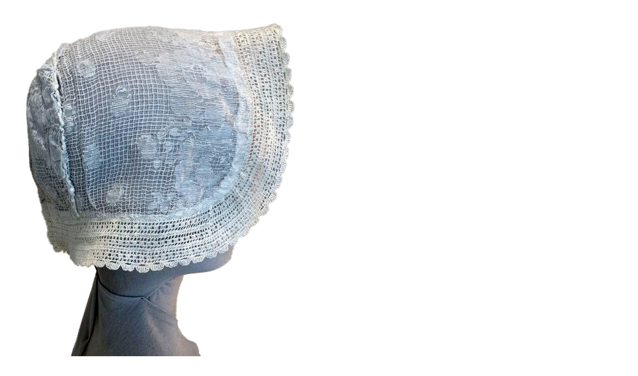

--- FILE ---
content_type: text/html; charset=UTF-8
request_url: https://koninklijkfriesgenootschap.nl/fries-genootschap/zeegezicht-2/
body_size: 32451
content:
<!doctype html><html lang="nl-NL" prefix="og: https://ogp.me/ns#"><head><script data-no-optimize="1">var litespeed_docref=sessionStorage.getItem("litespeed_docref");litespeed_docref&&(Object.defineProperty(document,"referrer",{get:function(){return litespeed_docref}}),sessionStorage.removeItem("litespeed_docref"));</script> <meta charset="UTF-8"><meta name="viewport" content="width=device-width, initial-scale=1"><link rel="profile" href="http://gmpg.org/xfn/11"><title>Zeegezicht - Koninklijk Fries Genootschap</title><meta name="robots" content="index, follow, max-snippet:-1, max-video-preview:-1, max-image-preview:large"/><link rel="canonical" href="https://koninklijkfriesgenootschap.nl/fries-genootschap/zeegezicht-2/" /><meta property="og:locale" content="nl_NL" /><meta property="og:type" content="article" /><meta property="og:title" content="Zeegezicht - Koninklijk Fries Genootschap" /><meta property="og:url" content="https://koninklijkfriesgenootschap.nl/fries-genootschap/zeegezicht-2/" /><meta property="og:site_name" content="Koninklijk Fries Genootschap" /><meta property="article:publisher" content="https://www.facebook.com/hostingwebdesignleeuwarden/" /><meta property="og:image" content="https://koninklijkfriesgenootschap.nl/wp-content/uploads/2023/09/PTII-0499_zeegezicht.jpg" /><meta property="og:image:secure_url" content="https://koninklijkfriesgenootschap.nl/wp-content/uploads/2023/09/PTII-0499_zeegezicht.jpg" /><meta property="og:image:width" content="689" /><meta property="og:image:height" content="540" /><meta property="og:image:alt" content="Zeegezicht" /><meta property="og:image:type" content="image/jpeg" /><meta property="article:published_time" content="2023-09-27T16:25:53+02:00" /><meta name="twitter:card" content="summary_large_image" /><meta name="twitter:title" content="Zeegezicht - Koninklijk Fries Genootschap" /><meta name="twitter:image" content="https://koninklijkfriesgenootschap.nl/wp-content/uploads/2023/09/PTII-0499_zeegezicht.jpg" /> <script type="application/ld+json" class="rank-math-schema-pro">{"@context":"https://schema.org","@graph":[{"@type":"Organization","@id":"https://koninklijkfriesgenootschap.nl/#organization","name":"HET KONINKLIJK FRIES GENOOTSCHAP","url":"https://koninklijkfriesgenootschap.nl","logo":{"@type":"ImageObject","@id":"https://koninklijkfriesgenootschap.nl/#logo","url":"https://koninklijkfriesgenootschap.nl/wp-content/uploads/2020/04/fav-fries-genootschap.png","caption":"HET KONINKLIJK FRIES GENOOTSCHAP","inLanguage":"nl","width":"395","height":"398"}},{"@type":"WebSite","@id":"https://koninklijkfriesgenootschap.nl/#website","url":"https://koninklijkfriesgenootschap.nl","name":"HET KONINKLIJK FRIES GENOOTSCHAP","publisher":{"@id":"https://koninklijkfriesgenootschap.nl/#organization"},"inLanguage":"nl"},{"@type":"ImageObject","@id":"https://koninklijkfriesgenootschap.nl/wp-content/uploads/2023/09/PTII-0499_zeegezicht.jpg","url":"https://koninklijkfriesgenootschap.nl/wp-content/uploads/2023/09/PTII-0499_zeegezicht.jpg","width":"689","height":"540","inLanguage":"nl"},{"@type":"BreadcrumbList","@id":"https://koninklijkfriesgenootschap.nl/fries-genootschap/zeegezicht-2/#breadcrumb","itemListElement":[{"@type":"ListItem","position":"1","item":{"@id":"https://koninklijkfriesgenootschap.nl/categorie-fries-genootschap/","name":"Fries Genootschap"}},{"@type":"ListItem","position":"2","item":{"@id":"https://koninklijkfriesgenootschap.nl/categorie-fries-genootschap/collectie/","name":"Collectie"}},{"@type":"ListItem","position":"3","item":{"@id":"https://koninklijkfriesgenootschap.nl/fries-genootschap/zeegezicht-2/","name":"Zeegezicht"}}]},{"@type":"Person","@id":"https://koninklijkfriesgenootschap.nl/fries-genootschap/zeegezicht-2/#author","name":"David Ozinga","image":{"@type":"ImageObject","@id":"https://secure.gravatar.com/avatar/1341f3d8aee196c2529f40f0616a2f1f?s=96&amp;d=mm&amp;r=g","url":"https://secure.gravatar.com/avatar/1341f3d8aee196c2529f40f0616a2f1f?s=96&amp;d=mm&amp;r=g","caption":"David Ozinga","inLanguage":"nl"},"worksFor":{"@id":"https://koninklijkfriesgenootschap.nl/#organization"}},{"@type":"WebPage","@id":"https://koninklijkfriesgenootschap.nl/fries-genootschap/zeegezicht-2/#webpage","url":"https://koninklijkfriesgenootschap.nl/fries-genootschap/zeegezicht-2/","name":"Zeegezicht - Koninklijk Fries Genootschap","datePublished":"2023-09-27T16:25:53+02:00","dateModified":"2023-09-27T16:25:53+02:00","author":{"@id":"https://koninklijkfriesgenootschap.nl/fries-genootschap/zeegezicht-2/#author"},"isPartOf":{"@id":"https://koninklijkfriesgenootschap.nl/#website"},"primaryImageOfPage":{"@id":"https://koninklijkfriesgenootschap.nl/wp-content/uploads/2023/09/PTII-0499_zeegezicht.jpg"},"inLanguage":"nl","breadcrumb":{"@id":"https://koninklijkfriesgenootschap.nl/fries-genootschap/zeegezicht-2/#breadcrumb"}},{"@type":"Article","headline":"Zeegezicht - Koninklijk Fries Genootschap","datePublished":"2023-09-27T16:25:53+02:00","dateModified":"2023-09-27T16:25:53+02:00","author":{"@id":"https://koninklijkfriesgenootschap.nl/fries-genootschap/zeegezicht-2/#author"},"publisher":{"@id":"https://koninklijkfriesgenootschap.nl/#organization"},"name":"Zeegezicht - Koninklijk Fries Genootschap","@id":"https://koninklijkfriesgenootschap.nl/fries-genootschap/zeegezicht-2/#richSnippet","isPartOf":{"@id":"https://koninklijkfriesgenootschap.nl/fries-genootschap/zeegezicht-2/#webpage"},"image":{"@id":"https://koninklijkfriesgenootschap.nl/wp-content/uploads/2023/09/PTII-0499_zeegezicht.jpg"},"inLanguage":"nl","mainEntityOfPage":{"@id":"https://koninklijkfriesgenootschap.nl/fries-genootschap/zeegezicht-2/#webpage"}}]}</script> <link rel='dns-prefetch' href='//s.w.org' /><link rel="alternate" type="application/rss+xml" title="Koninklijk Fries Genootschap &raquo; Feed" href="https://koninklijkfriesgenootschap.nl/feed/" /><link rel="alternate" type="application/rss+xml" title="Koninklijk Fries Genootschap &raquo; Reactiesfeed" href="https://koninklijkfriesgenootschap.nl/comments/feed/" /> <script type="litespeed/javascript">window._wpemojiSettings={"baseUrl":"https:\/\/s.w.org\/images\/core\/emoji\/13.1.0\/72x72\/","ext":".png","svgUrl":"https:\/\/s.w.org\/images\/core\/emoji\/13.1.0\/svg\/","svgExt":".svg","source":{"concatemoji":"https:\/\/koninklijkfriesgenootschap.nl\/wp-includes\/js\/wp-emoji-release.min.js?ver=5.8.12"}};!function(e,a,t){var n,r,o,i=a.createElement("canvas"),p=i.getContext&&i.getContext("2d");function s(e,t){var a=String.fromCharCode;p.clearRect(0,0,i.width,i.height),p.fillText(a.apply(this,e),0,0);e=i.toDataURL();return p.clearRect(0,0,i.width,i.height),p.fillText(a.apply(this,t),0,0),e===i.toDataURL()}function c(e){var t=a.createElement("script");t.src=e,t.defer=t.type="text/javascript",a.getElementsByTagName("head")[0].appendChild(t)}for(o=Array("flag","emoji"),t.supports={everything:!0,everythingExceptFlag:!0},r=0;r<o.length;r++)t.supports[o[r]]=function(e){if(!p||!p.fillText)return!1;switch(p.textBaseline="top",p.font="600 32px Arial",e){case"flag":return s([127987,65039,8205,9895,65039],[127987,65039,8203,9895,65039])?!1:!s([55356,56826,55356,56819],[55356,56826,8203,55356,56819])&&!s([55356,57332,56128,56423,56128,56418,56128,56421,56128,56430,56128,56423,56128,56447],[55356,57332,8203,56128,56423,8203,56128,56418,8203,56128,56421,8203,56128,56430,8203,56128,56423,8203,56128,56447]);case"emoji":return!s([10084,65039,8205,55357,56613],[10084,65039,8203,55357,56613])}return!1}(o[r]),t.supports.everything=t.supports.everything&&t.supports[o[r]],"flag"!==o[r]&&(t.supports.everythingExceptFlag=t.supports.everythingExceptFlag&&t.supports[o[r]]);t.supports.everythingExceptFlag=t.supports.everythingExceptFlag&&!t.supports.flag,t.DOMReady=!1,t.readyCallback=function(){t.DOMReady=!0},t.supports.everything||(n=function(){t.readyCallback()},a.addEventListener?(a.addEventListener("DOMContentLiteSpeedLoaded",n,!1),e.addEventListener("load",n,!1)):(e.attachEvent("onload",n),a.attachEvent("onreadystatechange",function(){"complete"===a.readyState&&t.readyCallback()})),(n=t.source||{}).concatemoji?c(n.concatemoji):n.wpemoji&&n.twemoji&&(c(n.twemoji),c(n.wpemoji)))}(window,document,window._wpemojiSettings)</script> <style type="text/css">img.wp-smiley,
img.emoji {
	display: inline !important;
	border: none !important;
	box-shadow: none !important;
	height: 1em !important;
	width: 1em !important;
	margin: 0 .07em !important;
	vertical-align: -0.1em !important;
	background: none !important;
	padding: 0 !important;
}</style><link rel='stylesheet' id='litespeed-cache-dummy-css'  href='https://koninklijkfriesgenootschap.nl/wp-content/plugins/litespeed-cache/assets/css/litespeed-dummy.css?ver=5.8.12' type='text/css' media='all' /><style id='elementor-icons-inline-css' type='text/css'>.elementor-add-new-section .elementor-add-templately-promo-button{
            background-color: #5d4fff;
            background-image: url(https://koninklijkfriesgenootschap.nl/wp-content/plugins/essential-addons-for-elementor-lite/assets/admin/images/templately/logo-icon.svg);
            background-repeat: no-repeat;
            background-position: center center;
            margin-left: 5px;
            position: relative;
            bottom: 5px;
        }</style><style id='elementor-frontend-inline-css' type='text/css'>@-webkit-keyframes ha_fadeIn{0%{opacity:0}to{opacity:1}}@keyframes ha_fadeIn{0%{opacity:0}to{opacity:1}}.ha_fadeIn{-webkit-animation-name:ha_fadeIn;animation-name:ha_fadeIn}@-webkit-keyframes ha_zoomIn{0%{opacity:0;-webkit-transform:scale3d(.3,.3,.3);transform:scale3d(.3,.3,.3)}50%{opacity:1}}@keyframes ha_zoomIn{0%{opacity:0;-webkit-transform:scale3d(.3,.3,.3);transform:scale3d(.3,.3,.3)}50%{opacity:1}}.ha_zoomIn{-webkit-animation-name:ha_zoomIn;animation-name:ha_zoomIn}@-webkit-keyframes ha_rollIn{0%{opacity:0;-webkit-transform:translate3d(-100%,0,0) rotate3d(0,0,1,-120deg);transform:translate3d(-100%,0,0) rotate3d(0,0,1,-120deg)}to{opacity:1}}@keyframes ha_rollIn{0%{opacity:0;-webkit-transform:translate3d(-100%,0,0) rotate3d(0,0,1,-120deg);transform:translate3d(-100%,0,0) rotate3d(0,0,1,-120deg)}to{opacity:1}}.ha_rollIn{-webkit-animation-name:ha_rollIn;animation-name:ha_rollIn}@-webkit-keyframes ha_bounce{0%,20%,53%,to{-webkit-animation-timing-function:cubic-bezier(.215,.61,.355,1);animation-timing-function:cubic-bezier(.215,.61,.355,1)}40%,43%{-webkit-transform:translate3d(0,-30px,0) scaleY(1.1);transform:translate3d(0,-30px,0) scaleY(1.1);-webkit-animation-timing-function:cubic-bezier(.755,.05,.855,.06);animation-timing-function:cubic-bezier(.755,.05,.855,.06)}70%{-webkit-transform:translate3d(0,-15px,0) scaleY(1.05);transform:translate3d(0,-15px,0) scaleY(1.05);-webkit-animation-timing-function:cubic-bezier(.755,.05,.855,.06);animation-timing-function:cubic-bezier(.755,.05,.855,.06)}80%{-webkit-transition-timing-function:cubic-bezier(.215,.61,.355,1);transition-timing-function:cubic-bezier(.215,.61,.355,1);-webkit-transform:translate3d(0,0,0) scaleY(.95);transform:translate3d(0,0,0) scaleY(.95)}90%{-webkit-transform:translate3d(0,-4px,0) scaleY(1.02);transform:translate3d(0,-4px,0) scaleY(1.02)}}@keyframes ha_bounce{0%,20%,53%,to{-webkit-animation-timing-function:cubic-bezier(.215,.61,.355,1);animation-timing-function:cubic-bezier(.215,.61,.355,1)}40%,43%{-webkit-transform:translate3d(0,-30px,0) scaleY(1.1);transform:translate3d(0,-30px,0) scaleY(1.1);-webkit-animation-timing-function:cubic-bezier(.755,.05,.855,.06);animation-timing-function:cubic-bezier(.755,.05,.855,.06)}70%{-webkit-transform:translate3d(0,-15px,0) scaleY(1.05);transform:translate3d(0,-15px,0) scaleY(1.05);-webkit-animation-timing-function:cubic-bezier(.755,.05,.855,.06);animation-timing-function:cubic-bezier(.755,.05,.855,.06)}80%{-webkit-transition-timing-function:cubic-bezier(.215,.61,.355,1);transition-timing-function:cubic-bezier(.215,.61,.355,1);-webkit-transform:translate3d(0,0,0) scaleY(.95);transform:translate3d(0,0,0) scaleY(.95)}90%{-webkit-transform:translate3d(0,-4px,0) scaleY(1.02);transform:translate3d(0,-4px,0) scaleY(1.02)}}.ha_bounce{-webkit-transform-origin:center bottom;-ms-transform-origin:center bottom;transform-origin:center bottom;-webkit-animation-name:ha_bounce;animation-name:ha_bounce}@-webkit-keyframes ha_bounceIn{0%,20%,40%,60%,80%,to{-webkit-animation-timing-function:cubic-bezier(.215,.61,.355,1);animation-timing-function:cubic-bezier(.215,.61,.355,1)}0%{opacity:0;-webkit-transform:scale3d(.3,.3,.3);transform:scale3d(.3,.3,.3)}20%{-webkit-transform:scale3d(1.1,1.1,1.1);transform:scale3d(1.1,1.1,1.1)}40%{-webkit-transform:scale3d(.9,.9,.9);transform:scale3d(.9,.9,.9)}60%{opacity:1;-webkit-transform:scale3d(1.03,1.03,1.03);transform:scale3d(1.03,1.03,1.03)}80%{-webkit-transform:scale3d(.97,.97,.97);transform:scale3d(.97,.97,.97)}to{opacity:1}}@keyframes ha_bounceIn{0%,20%,40%,60%,80%,to{-webkit-animation-timing-function:cubic-bezier(.215,.61,.355,1);animation-timing-function:cubic-bezier(.215,.61,.355,1)}0%{opacity:0;-webkit-transform:scale3d(.3,.3,.3);transform:scale3d(.3,.3,.3)}20%{-webkit-transform:scale3d(1.1,1.1,1.1);transform:scale3d(1.1,1.1,1.1)}40%{-webkit-transform:scale3d(.9,.9,.9);transform:scale3d(.9,.9,.9)}60%{opacity:1;-webkit-transform:scale3d(1.03,1.03,1.03);transform:scale3d(1.03,1.03,1.03)}80%{-webkit-transform:scale3d(.97,.97,.97);transform:scale3d(.97,.97,.97)}to{opacity:1}}.ha_bounceIn{-webkit-animation-name:ha_bounceIn;animation-name:ha_bounceIn;-webkit-animation-duration:calc(1s*.75);-webkit-animation-duration:calc(var(--animate-duration)*.75);animation-duration:calc(1s*.75);animation-duration:calc(var(--animate-duration)*.75)}@-webkit-keyframes ha_flipInX{0%{opacity:0;-webkit-transform:perspective(400px) rotate3d(1,0,0,90deg);transform:perspective(400px) rotate3d(1,0,0,90deg);-webkit-animation-timing-function:ease-in;animation-timing-function:ease-in}40%{-webkit-transform:perspective(400px) rotate3d(1,0,0,-20deg);transform:perspective(400px) rotate3d(1,0,0,-20deg);-webkit-animation-timing-function:ease-in;animation-timing-function:ease-in}60%{opacity:1;-webkit-transform:perspective(400px) rotate3d(1,0,0,10deg);transform:perspective(400px) rotate3d(1,0,0,10deg)}80%{-webkit-transform:perspective(400px) rotate3d(1,0,0,-5deg);transform:perspective(400px) rotate3d(1,0,0,-5deg)}}@keyframes ha_flipInX{0%{opacity:0;-webkit-transform:perspective(400px) rotate3d(1,0,0,90deg);transform:perspective(400px) rotate3d(1,0,0,90deg);-webkit-animation-timing-function:ease-in;animation-timing-function:ease-in}40%{-webkit-transform:perspective(400px) rotate3d(1,0,0,-20deg);transform:perspective(400px) rotate3d(1,0,0,-20deg);-webkit-animation-timing-function:ease-in;animation-timing-function:ease-in}60%{opacity:1;-webkit-transform:perspective(400px) rotate3d(1,0,0,10deg);transform:perspective(400px) rotate3d(1,0,0,10deg)}80%{-webkit-transform:perspective(400px) rotate3d(1,0,0,-5deg);transform:perspective(400px) rotate3d(1,0,0,-5deg)}}.ha_flipInX,.ha_flipInY{-webkit-animation-name:ha_flipInX;animation-name:ha_flipInX;-webkit-backface-visibility:visible!important;backface-visibility:visible!important}@-webkit-keyframes ha_flipInY{0%{opacity:0;-webkit-transform:perspective(400px) rotate3d(0,1,0,90deg);transform:perspective(400px) rotate3d(0,1,0,90deg);-webkit-animation-timing-function:ease-in;animation-timing-function:ease-in}40%{-webkit-transform:perspective(400px) rotate3d(0,1,0,-20deg);transform:perspective(400px) rotate3d(0,1,0,-20deg);-webkit-animation-timing-function:ease-in;animation-timing-function:ease-in}60%{opacity:1;-webkit-transform:perspective(400px) rotate3d(0,1,0,10deg);transform:perspective(400px) rotate3d(0,1,0,10deg)}80%{-webkit-transform:perspective(400px) rotate3d(0,1,0,-5deg);transform:perspective(400px) rotate3d(0,1,0,-5deg)}}@keyframes ha_flipInY{0%{opacity:0;-webkit-transform:perspective(400px) rotate3d(0,1,0,90deg);transform:perspective(400px) rotate3d(0,1,0,90deg);-webkit-animation-timing-function:ease-in;animation-timing-function:ease-in}40%{-webkit-transform:perspective(400px) rotate3d(0,1,0,-20deg);transform:perspective(400px) rotate3d(0,1,0,-20deg);-webkit-animation-timing-function:ease-in;animation-timing-function:ease-in}60%{opacity:1;-webkit-transform:perspective(400px) rotate3d(0,1,0,10deg);transform:perspective(400px) rotate3d(0,1,0,10deg)}80%{-webkit-transform:perspective(400px) rotate3d(0,1,0,-5deg);transform:perspective(400px) rotate3d(0,1,0,-5deg)}}.ha_flipInY{-webkit-animation-name:ha_flipInY;animation-name:ha_flipInY}@-webkit-keyframes ha_swing{20%{-webkit-transform:rotate3d(0,0,1,15deg);transform:rotate3d(0,0,1,15deg)}40%{-webkit-transform:rotate3d(0,0,1,-10deg);transform:rotate3d(0,0,1,-10deg)}60%{-webkit-transform:rotate3d(0,0,1,5deg);transform:rotate3d(0,0,1,5deg)}80%{-webkit-transform:rotate3d(0,0,1,-5deg);transform:rotate3d(0,0,1,-5deg)}}@keyframes ha_swing{20%{-webkit-transform:rotate3d(0,0,1,15deg);transform:rotate3d(0,0,1,15deg)}40%{-webkit-transform:rotate3d(0,0,1,-10deg);transform:rotate3d(0,0,1,-10deg)}60%{-webkit-transform:rotate3d(0,0,1,5deg);transform:rotate3d(0,0,1,5deg)}80%{-webkit-transform:rotate3d(0,0,1,-5deg);transform:rotate3d(0,0,1,-5deg)}}.ha_swing{-webkit-transform-origin:top center;-ms-transform-origin:top center;transform-origin:top center;-webkit-animation-name:ha_swing;animation-name:ha_swing}@-webkit-keyframes ha_slideInDown{0%{visibility:visible;-webkit-transform:translate3d(0,-100%,0);transform:translate3d(0,-100%,0)}}@keyframes ha_slideInDown{0%{visibility:visible;-webkit-transform:translate3d(0,-100%,0);transform:translate3d(0,-100%,0)}}.ha_slideInDown{-webkit-animation-name:ha_slideInDown;animation-name:ha_slideInDown}@-webkit-keyframes ha_slideInUp{0%{visibility:visible;-webkit-transform:translate3d(0,100%,0);transform:translate3d(0,100%,0)}}@keyframes ha_slideInUp{0%{visibility:visible;-webkit-transform:translate3d(0,100%,0);transform:translate3d(0,100%,0)}}.ha_slideInUp{-webkit-animation-name:ha_slideInUp;animation-name:ha_slideInUp}@-webkit-keyframes ha_slideInLeft{0%{visibility:visible;-webkit-transform:translate3d(-100%,0,0);transform:translate3d(-100%,0,0)}}@keyframes ha_slideInLeft{0%{visibility:visible;-webkit-transform:translate3d(-100%,0,0);transform:translate3d(-100%,0,0)}}.ha_slideInLeft{-webkit-animation-name:ha_slideInLeft;animation-name:ha_slideInLeft}@-webkit-keyframes ha_slideInRight{0%{visibility:visible;-webkit-transform:translate3d(100%,0,0);transform:translate3d(100%,0,0)}}@keyframes ha_slideInRight{0%{visibility:visible;-webkit-transform:translate3d(100%,0,0);transform:translate3d(100%,0,0)}}.ha_slideInRight{-webkit-animation-name:ha_slideInRight;animation-name:ha_slideInRight}.ha-css-transform-yes{-webkit-transition-duration:var(--ha-tfx-transition-duration,.2s);transition-duration:var(--ha-tfx-transition-duration,.2s);-webkit-transition-property:-webkit-transform;transition-property:transform;transition-property:transform,-webkit-transform;-webkit-transform:translate(var(--ha-tfx-translate-x,0),var(--ha-tfx-translate-y,0)) scale(var(--ha-tfx-scale-x,1),var(--ha-tfx-scale-y,1)) skew(var(--ha-tfx-skew-x,0),var(--ha-tfx-skew-y,0)) rotateX(var(--ha-tfx-rotate-x,0)) rotateY(var(--ha-tfx-rotate-y,0)) rotateZ(var(--ha-tfx-rotate-z,0));transform:translate(var(--ha-tfx-translate-x,0),var(--ha-tfx-translate-y,0)) scale(var(--ha-tfx-scale-x,1),var(--ha-tfx-scale-y,1)) skew(var(--ha-tfx-skew-x,0),var(--ha-tfx-skew-y,0)) rotateX(var(--ha-tfx-rotate-x,0)) rotateY(var(--ha-tfx-rotate-y,0)) rotateZ(var(--ha-tfx-rotate-z,0))}.ha-css-transform-yes:hover{-webkit-transform:translate(var(--ha-tfx-translate-x-hover,var(--ha-tfx-translate-x,0)),var(--ha-tfx-translate-y-hover,var(--ha-tfx-translate-y,0))) scale(var(--ha-tfx-scale-x-hover,var(--ha-tfx-scale-x,1)),var(--ha-tfx-scale-y-hover,var(--ha-tfx-scale-y,1))) skew(var(--ha-tfx-skew-x-hover,var(--ha-tfx-skew-x,0)),var(--ha-tfx-skew-y-hover,var(--ha-tfx-skew-y,0))) rotateX(var(--ha-tfx-rotate-x-hover,var(--ha-tfx-rotate-x,0))) rotateY(var(--ha-tfx-rotate-y-hover,var(--ha-tfx-rotate-y,0))) rotateZ(var(--ha-tfx-rotate-z-hover,var(--ha-tfx-rotate-z,0)));transform:translate(var(--ha-tfx-translate-x-hover,var(--ha-tfx-translate-x,0)),var(--ha-tfx-translate-y-hover,var(--ha-tfx-translate-y,0))) scale(var(--ha-tfx-scale-x-hover,var(--ha-tfx-scale-x,1)),var(--ha-tfx-scale-y-hover,var(--ha-tfx-scale-y,1))) skew(var(--ha-tfx-skew-x-hover,var(--ha-tfx-skew-x,0)),var(--ha-tfx-skew-y-hover,var(--ha-tfx-skew-y,0))) rotateX(var(--ha-tfx-rotate-x-hover,var(--ha-tfx-rotate-x,0))) rotateY(var(--ha-tfx-rotate-y-hover,var(--ha-tfx-rotate-y,0))) rotateZ(var(--ha-tfx-rotate-z-hover,var(--ha-tfx-rotate-z,0)))}.happy-addon>.elementor-widget-container{word-wrap:break-word;overflow-wrap:break-word;box-sizing:border-box}.happy-addon>.elementor-widget-container *{box-sizing:border-box}.happy-addon p:empty{display:none}.happy-addon .elementor-inline-editing{min-height:auto!important}.happy-addon-pro img{max-width:100%;height:auto;-o-object-fit:cover;object-fit:cover}.ha-screen-reader-text{position:absolute;overflow:hidden;clip:rect(1px,1px,1px,1px);margin:-1px;padding:0;width:1px;height:1px;border:0;word-wrap:normal!important;-webkit-clip-path:inset(50%);clip-path:inset(50%)}.ha-has-bg-overlay>.elementor-widget-container{position:relative;z-index:1}.ha-has-bg-overlay>.elementor-widget-container:before{position:absolute;top:0;left:0;z-index:-1;width:100%;height:100%;content:""}.ha-popup--is-enabled .ha-js-popup,.ha-popup--is-enabled .ha-js-popup img{cursor:-webkit-zoom-in!important;cursor:zoom-in!important}.mfp-wrap .mfp-arrow,.mfp-wrap .mfp-close{background-color:transparent}.mfp-wrap .mfp-arrow:focus,.mfp-wrap .mfp-close:focus{outline-width:thin}.ha-advanced-tooltip-enable{position:relative;cursor:pointer;--ha-tooltip-arrow-color:#000;--ha-tooltip-arrow-distance:0}.ha-advanced-tooltip-enable .ha-advanced-tooltip-content{position:absolute;z-index:999;display:none;padding:5px 0;width:120px;height:auto;border-radius:6px;background-color:#000;color:#fff;text-align:center;opacity:0}.ha-advanced-tooltip-enable .ha-advanced-tooltip-content::after{position:absolute;border-width:5px;border-style:solid;content:""}.ha-advanced-tooltip-enable .ha-advanced-tooltip-content.no-arrow::after{visibility:hidden}.ha-advanced-tooltip-enable .ha-advanced-tooltip-content.show{display:inline-block;opacity:1}.ha-advanced-tooltip-enable.ha-advanced-tooltip-top .ha-advanced-tooltip-content,body[data-elementor-device-mode=tablet] .ha-advanced-tooltip-enable.ha-advanced-tooltip-tablet-top .ha-advanced-tooltip-content{top:unset;right:0;bottom:calc(101% + var(--ha-tooltip-arrow-distance));left:0;margin:0 auto}.ha-advanced-tooltip-enable.ha-advanced-tooltip-top .ha-advanced-tooltip-content::after,body[data-elementor-device-mode=tablet] .ha-advanced-tooltip-enable.ha-advanced-tooltip-tablet-top .ha-advanced-tooltip-content::after{top:100%;right:unset;bottom:unset;left:50%;border-color:var(--ha-tooltip-arrow-color) transparent transparent;-webkit-transform:translateX(-50%);-ms-transform:translateX(-50%);transform:translateX(-50%)}.ha-advanced-tooltip-enable.ha-advanced-tooltip-bottom .ha-advanced-tooltip-content,body[data-elementor-device-mode=tablet] .ha-advanced-tooltip-enable.ha-advanced-tooltip-tablet-bottom .ha-advanced-tooltip-content{top:calc(101% + var(--ha-tooltip-arrow-distance));right:0;bottom:unset;left:0;margin:0 auto}.ha-advanced-tooltip-enable.ha-advanced-tooltip-bottom .ha-advanced-tooltip-content::after,body[data-elementor-device-mode=tablet] .ha-advanced-tooltip-enable.ha-advanced-tooltip-tablet-bottom .ha-advanced-tooltip-content::after{top:unset;right:unset;bottom:100%;left:50%;border-color:transparent transparent var(--ha-tooltip-arrow-color);-webkit-transform:translateX(-50%);-ms-transform:translateX(-50%);transform:translateX(-50%)}.ha-advanced-tooltip-enable.ha-advanced-tooltip-left .ha-advanced-tooltip-content,body[data-elementor-device-mode=tablet] .ha-advanced-tooltip-enable.ha-advanced-tooltip-tablet-left .ha-advanced-tooltip-content{top:50%;right:calc(101% + var(--ha-tooltip-arrow-distance));bottom:unset;left:unset;-webkit-transform:translateY(-50%);-ms-transform:translateY(-50%);transform:translateY(-50%)}.ha-advanced-tooltip-enable.ha-advanced-tooltip-left .ha-advanced-tooltip-content::after,body[data-elementor-device-mode=tablet] .ha-advanced-tooltip-enable.ha-advanced-tooltip-tablet-left .ha-advanced-tooltip-content::after{top:50%;right:unset;bottom:unset;left:100%;border-color:transparent transparent transparent var(--ha-tooltip-arrow-color);-webkit-transform:translateY(-50%);-ms-transform:translateY(-50%);transform:translateY(-50%)}.ha-advanced-tooltip-enable.ha-advanced-tooltip-right .ha-advanced-tooltip-content,body[data-elementor-device-mode=tablet] .ha-advanced-tooltip-enable.ha-advanced-tooltip-tablet-right .ha-advanced-tooltip-content{top:50%;right:unset;bottom:unset;left:calc(101% + var(--ha-tooltip-arrow-distance));-webkit-transform:translateY(-50%);-ms-transform:translateY(-50%);transform:translateY(-50%)}.ha-advanced-tooltip-enable.ha-advanced-tooltip-right .ha-advanced-tooltip-content::after,body[data-elementor-device-mode=tablet] .ha-advanced-tooltip-enable.ha-advanced-tooltip-tablet-right .ha-advanced-tooltip-content::after{top:50%;right:100%;bottom:unset;left:unset;border-color:transparent var(--ha-tooltip-arrow-color) transparent transparent;-webkit-transform:translateY(-50%);-ms-transform:translateY(-50%);transform:translateY(-50%)}body[data-elementor-device-mode=mobile] .ha-advanced-tooltip-enable.ha-advanced-tooltip-mobile-top .ha-advanced-tooltip-content{top:unset;right:0;bottom:calc(101% + var(--ha-tooltip-arrow-distance));left:0;margin:0 auto}body[data-elementor-device-mode=mobile] .ha-advanced-tooltip-enable.ha-advanced-tooltip-mobile-top .ha-advanced-tooltip-content::after{top:100%;right:unset;bottom:unset;left:50%;border-color:var(--ha-tooltip-arrow-color) transparent transparent;-webkit-transform:translateX(-50%);-ms-transform:translateX(-50%);transform:translateX(-50%)}body[data-elementor-device-mode=mobile] .ha-advanced-tooltip-enable.ha-advanced-tooltip-mobile-bottom .ha-advanced-tooltip-content{top:calc(101% + var(--ha-tooltip-arrow-distance));right:0;bottom:unset;left:0;margin:0 auto}body[data-elementor-device-mode=mobile] .ha-advanced-tooltip-enable.ha-advanced-tooltip-mobile-bottom .ha-advanced-tooltip-content::after{top:unset;right:unset;bottom:100%;left:50%;border-color:transparent transparent var(--ha-tooltip-arrow-color);-webkit-transform:translateX(-50%);-ms-transform:translateX(-50%);transform:translateX(-50%)}body[data-elementor-device-mode=mobile] .ha-advanced-tooltip-enable.ha-advanced-tooltip-mobile-left .ha-advanced-tooltip-content{top:50%;right:calc(101% + var(--ha-tooltip-arrow-distance));bottom:unset;left:unset;-webkit-transform:translateY(-50%);-ms-transform:translateY(-50%);transform:translateY(-50%)}body[data-elementor-device-mode=mobile] .ha-advanced-tooltip-enable.ha-advanced-tooltip-mobile-left .ha-advanced-tooltip-content::after{top:50%;right:unset;bottom:unset;left:100%;border-color:transparent transparent transparent var(--ha-tooltip-arrow-color);-webkit-transform:translateY(-50%);-ms-transform:translateY(-50%);transform:translateY(-50%)}body[data-elementor-device-mode=mobile] .ha-advanced-tooltip-enable.ha-advanced-tooltip-mobile-right .ha-advanced-tooltip-content{top:50%;right:unset;bottom:unset;left:calc(101% + var(--ha-tooltip-arrow-distance));-webkit-transform:translateY(-50%);-ms-transform:translateY(-50%);transform:translateY(-50%)}body[data-elementor-device-mode=mobile] .ha-advanced-tooltip-enable.ha-advanced-tooltip-mobile-right .ha-advanced-tooltip-content::after{top:50%;right:100%;bottom:unset;left:unset;border-color:transparent var(--ha-tooltip-arrow-color) transparent transparent;-webkit-transform:translateY(-50%);-ms-transform:translateY(-50%);transform:translateY(-50%)}</style><style id='the-grid-inline-css' type='text/css'>.tolb-holder{background:rgba(0,0,0,0.8)}.tolb-holder .tolb-close,.tolb-holder .tolb-title,.tolb-holder .tolb-counter,.tolb-holder .tolb-next i,.tolb-holder .tolb-prev i{color:#ffffff}.tolb-holder .tolb-load{border-color:rgba(255,255,255,0.2);border-left:3px solid #ffffff}
.to-heart-icon,.to-heart-icon svg,.to-post-like,.to-post-like .to-like-count{position:relative;display:inline-block}.to-post-like{width:auto;cursor:pointer;font-weight:400}.to-heart-icon{float:left;margin:0 4px 0 0}.to-heart-icon svg{overflow:visible;width:15px;height:14px}.to-heart-icon g{-webkit-transform:scale(1);transform:scale(1)}.to-heart-icon path{-webkit-transform:scale(1);transform:scale(1);transition:fill .4s ease,stroke .4s ease}.no-liked .to-heart-icon path{fill:#999;stroke:#999}.empty-heart .to-heart-icon path{fill:transparent!important;stroke:#999}.liked .to-heart-icon path,.to-heart-icon svg:hover path{fill:#ff6863!important;stroke:#ff6863!important}@keyframes heartBeat{0%{transform:scale(1)}20%{transform:scale(.8)}30%{transform:scale(.95)}45%{transform:scale(.75)}50%{transform:scale(.85)}100%{transform:scale(.9)}}@-webkit-keyframes heartBeat{0%,100%,50%{-webkit-transform:scale(1)}20%{-webkit-transform:scale(.8)}30%{-webkit-transform:scale(.95)}45%{-webkit-transform:scale(.75)}}.heart-pulse g{-webkit-animation-name:heartBeat;animation-name:heartBeat;-webkit-animation-duration:1s;animation-duration:1s;-webkit-animation-iteration-count:infinite;animation-iteration-count:infinite;-webkit-transform-origin:50% 50%;transform-origin:50% 50%}.to-post-like a{color:inherit!important;fill:inherit!important;stroke:inherit!important}</style> <script type="litespeed/javascript" data-src='https://koninklijkfriesgenootschap.nl/wp-includes/js/jquery/jquery.min.js?ver=3.6.0' id='jquery-core-js'></script> <script id='equal-height-columns-js-extra' type="litespeed/javascript">var equalHeightColumnElements={"element-groups":{"1":{"selector":".elementor-widget-theme-post-excerpt","breakpoint":768},"2":{"selector":".drieblokken h3","breakpoint":768},"3":{"selector":".drieblokken h4","breakpoint":768},"4":{"selector":".blokhome4","breakpoint":768},"5":{"selector":".elementor-element-e7db8a7","breakpoint":768}}}</script> <script id='trp-language-cookie-js-extra' type="litespeed/javascript">var trp_language_cookie_data={"abs_home":"https:\/\/koninklijkfriesgenootschap.nl","url_slugs":{"nl_NL":"nl","fy":"fr"},"cookie_name":"trp_language","cookie_age":"30","cookie_path":"\/","default_language":"nl_NL","publish_languages":["nl_NL","fy"],"trp_ald_ajax_url":"https:\/\/koninklijkfriesgenootschap.nl\/wp-content\/plugins\/tp-add-on-automatic-language-detection\/includes\/trp-ald-ajax.php","detection_method":"browser-ip","iso_codes":{"nl_NL":"nl_NL","fy":"fy","en_US":"en"}}</script> <script id='ecs_ajax_load-js-extra' type="litespeed/javascript">var ecs_ajax_params={"ajaxurl":"https:\/\/koninklijkfriesgenootschap.nl\/wp-admin\/admin-ajax.php","posts":"{\"page\":0,\"fries_genootschap\":\"zeegezicht-2\",\"post_type\":\"fries_genootschap\",\"name\":\"zeegezicht-2\",\"error\":\"\",\"m\":\"\",\"p\":0,\"post_parent\":\"\",\"subpost\":\"\",\"subpost_id\":\"\",\"attachment\":\"\",\"attachment_id\":0,\"pagename\":\"zeegezicht-2\",\"page_id\":0,\"second\":\"\",\"minute\":\"\",\"hour\":\"\",\"day\":0,\"monthnum\":0,\"year\":0,\"w\":0,\"category_name\":\"\",\"tag\":\"\",\"cat\":\"\",\"tag_id\":\"\",\"author\":\"\",\"author_name\":\"\",\"feed\":\"\",\"tb\":\"\",\"paged\":0,\"meta_key\":\"\",\"meta_value\":\"\",\"preview\":\"\",\"s\":\"\",\"sentence\":\"\",\"title\":\"\",\"fields\":\"\",\"menu_order\":\"\",\"embed\":\"\",\"category__in\":[],\"category__not_in\":[],\"category__and\":[],\"post__in\":[],\"post__not_in\":[],\"post_name__in\":[],\"tag__in\":[],\"tag__not_in\":[],\"tag__and\":[],\"tag_slug__in\":[],\"tag_slug__and\":[],\"post_parent__in\":[],\"post_parent__not_in\":[],\"author__in\":[],\"author__not_in\":[],\"facetwp\":false,\"ignore_sticky_posts\":false,\"suppress_filters\":false,\"cache_results\":true,\"update_post_term_cache\":true,\"lazy_load_term_meta\":true,\"update_post_meta_cache\":true,\"posts_per_page\":4,\"nopaging\":false,\"comments_per_page\":\"50\",\"no_found_rows\":false,\"order\":\"DESC\"}"}</script> <link rel="https://api.w.org/" href="https://koninklijkfriesgenootschap.nl/wp-json/" /><link rel="EditURI" type="application/rsd+xml" title="RSD" href="https://koninklijkfriesgenootschap.nl/xmlrpc.php?rsd" /><link rel="wlwmanifest" type="application/wlwmanifest+xml" href="https://koninklijkfriesgenootschap.nl/wp-includes/wlwmanifest.xml" /><meta name="generator" content="WordPress 5.8.12" /><link rel='shortlink' href='https://koninklijkfriesgenootschap.nl/?p=12007' /><link rel="alternate" type="application/json+oembed" href="https://koninklijkfriesgenootschap.nl/wp-json/oembed/1.0/embed?url=https%3A%2F%2Fkoninklijkfriesgenootschap.nl%2Ffries-genootschap%2Fzeegezicht-2%2F" /><link rel="alternate" type="text/xml+oembed" href="https://koninklijkfriesgenootschap.nl/wp-json/oembed/1.0/embed?url=https%3A%2F%2Fkoninklijkfriesgenootschap.nl%2Ffries-genootschap%2Fzeegezicht-2%2F&#038;format=xml" /><link rel="alternate" hreflang="nl-NL" href="https://koninklijkfriesgenootschap.nl/fries-genootschap/zeegezicht-2/"/><link rel="alternate" hreflang="nl" href="https://koninklijkfriesgenootschap.nl/fries-genootschap/zeegezicht-2/"/><link rel="alternate" hreflang="fy" href="https://koninklijkfriesgenootschap.nl/fr/fries-genootschap/zeegezicht-2/"/><link rel="preconnect" href="https://fonts.gstatic.com" crossorigin /><link rel="preload" as="style" href="//fonts.googleapis.com/css?family=Open+Sans&display=swap" /> <script id="google_gtagjs" type="litespeed/javascript" data-src="https://www.googletagmanager.com/gtag/js?id=UA-218060870-1"></script> <script id="google_gtagjs-inline" type="litespeed/javascript">window.dataLayer=window.dataLayer||[];function gtag(){dataLayer.push(arguments)}gtag('js',new Date());gtag('config','UA-218060870-1',{})</script> <style>@font-face {
						font-family: 'aslsicons2';
						src: url('https://koninklijkfriesgenootschap.nl/wp-content/plugins/ajax-search-lite/css/fonts/icons2.eot');
						src: url('https://koninklijkfriesgenootschap.nl/wp-content/plugins/ajax-search-lite/css/fonts/icons2.eot?#iefix') format('embedded-opentype'),
							 url('https://koninklijkfriesgenootschap.nl/wp-content/plugins/ajax-search-lite/css/fonts/icons2.woff2') format('woff2'),
							 url('https://koninklijkfriesgenootschap.nl/wp-content/plugins/ajax-search-lite/css/fonts/icons2.woff') format('woff'),
							 url('https://koninklijkfriesgenootschap.nl/wp-content/plugins/ajax-search-lite/css/fonts/icons2.ttf') format('truetype'),
							 url('https://koninklijkfriesgenootschap.nl/wp-content/plugins/ajax-search-lite/css/fonts/icons2.svg#icons') format('svg');
						font-weight: normal;
						font-style: normal;
					}
					div[id*='ajaxsearchlitesettings'].searchsettings .asl_option_inner label {
						font-size: 0px !important;
						color: rgba(0, 0, 0, 0);
					}
					div[id*='ajaxsearchlitesettings'].searchsettings .asl_option_inner label:after {
						font-size: 11px !important;
						position: absolute;
						top: 0;
						left: 0;
						z-index: 1;
					}
					div[id*='ajaxsearchlite'].wpdreams_asl_container {
						width: 100%;
						margin: 0 0 0 0;
					}
					div[id*='ajaxsearchliteres'].wpdreams_asl_results div.resdrg span.highlighted {
						font-weight: bold;
						color: rgba(217, 49, 43, 1);
						background-color: rgba(238, 238, 238, 1);
					}
					div[id*='ajaxsearchliteres'].wpdreams_asl_results .results div.asl_image {
						width: 70px;
						height: 70px;
						background-size: cover;
						background-repeat: no-repeat;
					}
					div.asl_r .results {
						max-height: none;
					}
				
						.asl_m, .asl_m .probox {
							background-color: rgba(248, 157, 130, 1) !important;
							background-image: none !important;
							-webkit-background-image: none !important;
							-ms-background-image: none !important;
						}
					
						.asl_m .probox svg {
							fill: rgba(255, 255, 255, 1) !important;
						}
						.asl_m .probox .innericon {
							background-color: rgba(230, 42, 34, 1) !important;
							background-image: none !important;
							-webkit-background-image: none !important;
							-ms-background-image: none !important;
						}
					
						div.asl_m.asl_w {
							border:1px none rgb(0, 0, 0) !important;border-radius:4px 4px 4px 4px !important;
							box-shadow: none !important;
						}
						div.asl_m.asl_w .probox {border: none !important;}
					
						div.asl_r.asl_w.vertical .results .item::after {
							display: block;
							position: absolute;
							bottom: 0;
							content: '';
							height: 1px;
							width: 100%;
							background: #D8D8D8;
						}
						div.asl_r.asl_w.vertical .results .item.asl_last_item::after {
							display: none;
						}
					 #ajaxsearchlite1 .probox .proinput input, div.asl_w .probox .proinput input {
    font-weight: 600 !important;
    font-size: 15px !important;}</style> <script type="litespeed/javascript">if(typeof _ASL!=="undefined"&&_ASL!==null&&typeof _ASL.initialize!=="undefined"){_ASL.initialize()}</script> <link rel="icon" href="https://koninklijkfriesgenootschap.nl/wp-content/uploads/2020/04/fav-fries-genootschap-40x40.png" sizes="32x32" /><link rel="icon" href="https://koninklijkfriesgenootschap.nl/wp-content/uploads/2020/04/fav-fries-genootschap-298x300.png" sizes="192x192" /><link rel="apple-touch-icon" href="https://koninklijkfriesgenootschap.nl/wp-content/uploads/2020/04/fav-fries-genootschap-298x300.png" /><meta name="msapplication-TileImage" content="https://koninklijkfriesgenootschap.nl/wp-content/uploads/2020/04/fav-fries-genootschap.png" /></head><body class="fries_genootschap-template-default single single-fries_genootschap postid-12007 wp-custom-logo translatepress-nl_NL elementor-default elementor-kit-4654 elementor-page-6156"><div data-elementor-type="header" data-elementor-id="5373" class="elementor elementor-5373 elementor-location-header" data-elementor-settings="[]"><div class="elementor-section-wrap"><section data-particle_enable="false" data-particle-mobile-disabled="false" class="elementor-section elementor-top-section elementor-element elementor-element-906e5d6 elementor-section-full_width elementor-hidden-tablet elementor-hidden-phone desktopheader elementor-section-height-default elementor-section-height-default" data-id="906e5d6" data-element_type="section" data-settings="{&quot;sticky&quot;:&quot;top&quot;,&quot;sticky_on&quot;:[&quot;desktop&quot;,&quot;tablet&quot;,&quot;mobile&quot;],&quot;sticky_offset&quot;:0,&quot;sticky_effects_offset&quot;:0}"><div class="elementor-container elementor-column-gap-default"><div class="elementor-row"><div class="elementor-column elementor-col-50 elementor-top-column elementor-element elementor-element-0a94964" data-id="0a94964" data-element_type="column" data-settings="{&quot;background_background&quot;:&quot;classic&quot;}"><div class="elementor-column-wrap elementor-element-populated"><div class="elementor-widget-wrap"><div class="elementor-element elementor-element-9542547 elementor-widget elementor-widget-image" data-id="9542547" data-element_type="widget" data-widget_type="image.default"><div class="elementor-widget-container"><div class="elementor-image">
<a href="https://koninklijkfriesgenootschap.nl">
<img data-lazyloaded="1" src="[data-uri]" width="117" height="118" data-src="https://koninklijkfriesgenootschap.nl/wp-content/uploads/2020/08/friesgenootschap-logo-1.png" class="attachment-full size-full" alt="" loading="lazy" data-srcset="https://koninklijkfriesgenootschap.nl/wp-content/uploads/2020/08/friesgenootschap-logo-1.png 117w, https://koninklijkfriesgenootschap.nl/wp-content/uploads/2020/08/friesgenootschap-logo-1-80x80.png 80w, https://koninklijkfriesgenootschap.nl/wp-content/uploads/2020/08/friesgenootschap-logo-1-40x40.png 40w" data-sizes="(max-width: 117px) 100vw, 117px" />								</a></div></div></div></div></div></div><div class="elementor-column elementor-col-50 elementor-top-column elementor-element elementor-element-1e73034" data-id="1e73034" data-element_type="column"><div class="elementor-column-wrap elementor-element-populated"><div class="elementor-widget-wrap"><section data-particle_enable="false" data-particle-mobile-disabled="false" class="elementor-section elementor-inner-section elementor-element elementor-element-564b676 elementor-section-full_width elementor-section-height-default elementor-section-height-default" data-id="564b676" data-element_type="section"><div class="elementor-container elementor-column-gap-default"><div class="elementor-row"><div class="elementor-column elementor-col-33 elementor-inner-column elementor-element elementor-element-fc4a258 hoofdmenu" data-id="fc4a258" data-element_type="column" data-settings="{&quot;background_background&quot;:&quot;classic&quot;}"><div class="elementor-column-wrap elementor-element-populated"><div class="elementor-widget-wrap"><div class="elementor-element elementor-element-1a040e0 elementor-nav-menu__align-left elementor-nav-menu--dropdown-none elementor-hidden-phone elementor-widget elementor-widget-nav-menu" data-id="1a040e0" data-element_type="widget" data-settings="{&quot;layout&quot;:&quot;horizontal&quot;,&quot;submenu_icon&quot;:{&quot;value&quot;:&quot;&lt;i class=\&quot;fas fa-caret-down\&quot;&gt;&lt;\/i&gt;&quot;,&quot;library&quot;:&quot;fa-solid&quot;}}" data-widget_type="nav-menu.default"><div class="elementor-widget-container"><nav migration_allowed="1" migrated="0" role="navigation" class="elementor-nav-menu--main elementor-nav-menu__container elementor-nav-menu--layout-horizontal e--pointer-background e--animation-fade"><ul id="menu-1-1a040e0" class="elementor-nav-menu"><li class="menu-item menu-item-type-post_type menu-item-object-page menu-item-home menu-item-5393"><a href="https://koninklijkfriesgenootschap.nl/" class="elementor-item">Koninklijk Fries Genootschap</a></li><li class="menu-item menu-item-type-post_type menu-item-object-page menu-item-5454"><a href="https://koninklijkfriesgenootschap.nl/fryslan/" class="elementor-item">Historisch tijdschrift Fryslân</a></li><li class="menu-item menu-item-type-post_type menu-item-object-page menu-item-5453"><a href="https://koninklijkfriesgenootschap.nl/de-vrije-fries/" class="elementor-item">Jaarboek De Vrije Fries</a></li></ul></nav><div class="elementor-menu-toggle" role="button" tabindex="0" aria-label="Menu Toggle" aria-expanded="false">
<i aria-hidden="true" role="presentation" class="elementor-menu-toggle__icon--open eicon-menu-bar"></i><i aria-hidden="true" role="presentation" class="elementor-menu-toggle__icon--close eicon-close"></i>			<span class="elementor-screen-only">Menu</span></div><nav class="elementor-nav-menu--dropdown elementor-nav-menu__container" role="navigation" aria-hidden="true"><ul id="menu-2-1a040e0" class="elementor-nav-menu"><li class="menu-item menu-item-type-post_type menu-item-object-page menu-item-home menu-item-5393"><a href="https://koninklijkfriesgenootschap.nl/" class="elementor-item" tabindex="-1">Koninklijk Fries Genootschap</a></li><li class="menu-item menu-item-type-post_type menu-item-object-page menu-item-5454"><a href="https://koninklijkfriesgenootschap.nl/fryslan/" class="elementor-item" tabindex="-1">Historisch tijdschrift Fryslân</a></li><li class="menu-item menu-item-type-post_type menu-item-object-page menu-item-5453"><a href="https://koninklijkfriesgenootschap.nl/de-vrije-fries/" class="elementor-item" tabindex="-1">Jaarboek De Vrije Fries</a></li></ul></nav></div></div></div></div></div><div class="elementor-column elementor-col-33 elementor-inner-column elementor-element elementor-element-fa8ce02" data-id="fa8ce02" data-element_type="column" data-settings="{&quot;background_background&quot;:&quot;classic&quot;}"><div class="elementor-column-wrap elementor-element-populated"><div class="elementor-widget-wrap"><div class="elementor-element elementor-element-fc1cf93 elementor-search-form--skin-full_screen searchwp-supplemental-form elementor-widget elementor-widget-search-form" data-id="fc1cf93" data-element_type="widget" data-settings="{&quot;skin&quot;:&quot;full_screen&quot;}" data-widget_type="search-form.default"><div class="elementor-widget-container"><form class="elementor-search-form" role="search" action="https://koninklijkfriesgenootschap.nl" method="get"><div class="elementor-search-form__toggle">
<i aria-hidden="true" class="fas fa-search"></i>				<span class="elementor-screen-only">Zoeken...</span></div><div class="elementor-search-form__container">
<input placeholder="Zoeken..." class="elementor-search-form__input" type="search" name="s" title="Zoeken..." value=""><div class="dialog-lightbox-close-button dialog-close-button">
<i aria-hidden="true" class="eicon-close"></i>					<span class="elementor-screen-only">Sluiten</span></div></div></form></div></div></div></div></div><div data-ha-element-link="{&quot;url&quot;:&quot;#&quot;,&quot;is_external&quot;:&quot;&quot;,&quot;nofollow&quot;:&quot;&quot;,&quot;custom_attributes&quot;:&quot;&quot;}" style="cursor: pointer" class="elementor-column elementor-col-33 elementor-inner-column elementor-element elementor-element-f8e6da2" data-id="f8e6da2" data-element_type="column" data-settings="{&quot;background_background&quot;:&quot;classic&quot;}"><div class="elementor-column-wrap elementor-element-populated"><div class="elementor-background-overlay"></div><div class="elementor-widget-wrap"><div class="elementor-element elementor-element-1dbb380 taalkeuze elementor-widget elementor-widget-shortcode" data-id="1dbb380" data-element_type="widget" data-widget_type="shortcode.default"><div class="elementor-widget-container"><div class="elementor-shortcode"><div class="trp-language-switcher trp-language-switcher-container" data-no-translation ><div class="trp-ls-shortcode-current-language">
<a href="#" class="trp-ls-shortcode-disabled-language trp-ls-disabled-language" title="Fries" onclick="event.preventDefault()">
<img data-lazyloaded="1" src="[data-uri]" class="trp-flag-image" data-src="https://koninklijkfriesgenootschap.nl/wp-content/uploads/2021/01/friesvlag50x40.png.webp" width="18" height="12" alt="fy" title="Fries"> 		</a></div><div class="trp-ls-shortcode-language">
<a href="https://koninklijkfriesgenootschap.nl/fr/fries-genootschap/zeegezicht-2/" title="Fries">
<img data-lazyloaded="1" src="[data-uri]" class="trp-flag-image" data-src="https://koninklijkfriesgenootschap.nl/wp-content/uploads/2021/01/friesvlag50x40.png.webp" width="18" height="12" alt="fy" title="Fries">         </a></div> <script type="application/javascript">// need to have the same with set from JS on both divs. Otherwise it can push stuff around in HTML
        var trp_ls_shortcodes = document.querySelectorAll('.trp-language-switcher');
        if ( trp_ls_shortcodes.length > 0) {
            // get the last language switcher added
            var trp_el = trp_ls_shortcodes[trp_ls_shortcodes.length - 1];
            var trp_shortcode_language_item = trp_el.querySelector('.trp-ls-shortcode-language')

            // set width
            var trp_ls_shortcode_width = trp_shortcode_language_item.offsetWidth + 16;
            trp_shortcode_language_item.style.width = trp_ls_shortcode_width + 'px';
            trp_el.querySelector('.trp-ls-shortcode-current-language').style.width = trp_ls_shortcode_width + 'px';

            // We're putting this on display: none after we have its width.
            trp_shortcode_language_item.style.display = 'none';
        }</script> </div></div></div></div></div></div></div></div></div></section><section data-particle_enable="false" data-particle-mobile-disabled="false" class="elementor-section elementor-inner-section elementor-element elementor-element-99df6af elementor-section-full_width elementor-section-height-default elementor-section-height-default" data-id="99df6af" data-element_type="section" data-settings="{&quot;background_background&quot;:&quot;classic&quot;}"><div class="elementor-container elementor-column-gap-default"><div class="elementor-row"><div class="elementor-column elementor-col-100 elementor-inner-column elementor-element elementor-element-378ffc6" data-id="378ffc6" data-element_type="column" data-settings="{&quot;background_background&quot;:&quot;classic&quot;}"><div class="elementor-column-wrap elementor-element-populated"><div class="elementor-widget-wrap"><div class="elementor-element elementor-element-79ec205 elementor-nav-menu__align-left elementor-nav-menu--dropdown-none elementor-hidden-tablet elementor-hidden-phone desktopmenu elementor-widget elementor-widget-nav-menu" data-id="79ec205" data-element_type="widget" data-settings="{&quot;submenu_icon&quot;:{&quot;value&quot;:&quot;&lt;i class=\&quot;\&quot;&gt;&lt;\/i&gt;&quot;,&quot;library&quot;:&quot;&quot;},&quot;layout&quot;:&quot;horizontal&quot;}" data-widget_type="nav-menu.default"><div class="elementor-widget-container"><nav migration_allowed="1" migrated="0" role="navigation" class="elementor-nav-menu--main elementor-nav-menu__container elementor-nav-menu--layout-horizontal e--pointer-background e--animation-fade"><ul id="menu-1-79ec205" class="elementor-nav-menu"><li class="menu-item menu-item-type-post_type menu-item-object-page menu-item-home menu-item-4965"><a href="https://koninklijkfriesgenootschap.nl/" class="elementor-item">Voorpagina</a></li><li class="menu-item menu-item-type-post_type menu-item-object-page menu-item-13847"><a href="https://koninklijkfriesgenootschap.nl/jubileum-nieuws-2027/" class="elementor-item">Jubileum 2027</a></li><li class="menu-item menu-item-type-post_type menu-item-object-page menu-item-has-children menu-item-6220"><a href="https://koninklijkfriesgenootschap.nl/collectie/" class="elementor-item">Collectie</a><ul class="sub-menu elementor-nav-menu--dropdown"><li class="menu-item menu-item-type-post_type menu-item-object-page menu-item-9199"><a href="https://koninklijkfriesgenootschap.nl/uitgelicht/" class="elementor-sub-item">Uitgelicht</a></li></ul></li><li class="menu-item menu-item-type-post_type menu-item-object-page menu-item-has-children menu-item-6494"><a href="https://koninklijkfriesgenootschap.nl/over-het-koninklijk-fries-genootschap/" class="elementor-item">Het KFG</a><ul class="sub-menu elementor-nav-menu--dropdown"><li class="menu-item menu-item-type-post_type menu-item-object-page menu-item-6493"><a href="https://koninklijkfriesgenootschap.nl/over-het-koninklijk-fries-genootschap/" class="elementor-sub-item">Over het Genootschap</a></li><li class="menu-item menu-item-type-post_type menu-item-object-page menu-item-9718"><a href="https://koninklijkfriesgenootschap.nl/symposium-fries-genootschap/" class="elementor-sub-item">Symposium</a></li><li class="menu-item menu-item-type-post_type menu-item-object-page menu-item-6504"><a href="https://koninklijkfriesgenootschap.nl/over-het-koninklijk-fries-genootschap/geschiedenis/" class="elementor-sub-item">Geschiedenis</a></li><li class="menu-item menu-item-type-post_type menu-item-object-page menu-item-6512"><a href="https://koninklijkfriesgenootschap.nl/over-het-koninklijk-fries-genootschap/publicaties/" class="elementor-sub-item">Publicaties</a></li><li class="menu-item menu-item-type-post_type menu-item-object-page menu-item-6538"><a href="https://koninklijkfriesgenootschap.nl/over-het-koninklijk-fries-genootschap/bestuur/" class="elementor-sub-item">Bestuur</a></li><li class="menu-item menu-item-type-post_type menu-item-object-page menu-item-6544"><a href="https://koninklijkfriesgenootschap.nl/over-het-koninklijk-fries-genootschap/schenkingen-en-legaten/" class="elementor-sub-item">Schenkingen en legaten</a></li><li class="menu-item menu-item-type-post_type menu-item-object-page menu-item-12132"><a href="https://koninklijkfriesgenootschap.nl/over-het-koninklijk-fries-genootschap/beleggingsbeleid/" class="elementor-sub-item">Beleggingsbeleid</a></li><li class="menu-item menu-item-type-post_type menu-item-object-page menu-item-6549"><a href="https://koninklijkfriesgenootschap.nl/over-het-koninklijk-fries-genootschap/statuten/" class="elementor-sub-item">Statuten</a></li><li class="menu-item menu-item-type-post_type menu-item-object-page menu-item-6556"><a href="https://koninklijkfriesgenootschap.nl/over-het-koninklijk-fries-genootschap/anbi/" class="elementor-sub-item">ANBI</a></li><li class="menu-item menu-item-type-post_type menu-item-object-page menu-item-12160"><a href="https://koninklijkfriesgenootschap.nl/over-het-koninklijk-fries-genootschap/jaarverslagen-jaarrekeningen-begrotingen/" class="elementor-sub-item">Jaarverslagen/Jaarrekeningen/Begrotingen</a></li></ul></li><li class="menu-item menu-item-type-post_type menu-item-object-page menu-item-6626"><a href="https://koninklijkfriesgenootschap.nl/algemene-ledenvergadering-op-woensdag-29-september-2021/" class="elementor-item">Nieuws</a></li><li class="menu-item menu-item-type-post_type menu-item-object-page menu-item-6638"><a href="https://koninklijkfriesgenootschap.nl/lid-worden/" class="elementor-item">Lid worden</a></li><li class="menu-item menu-item-type-post_type menu-item-object-page menu-item-6646"><a href="https://koninklijkfriesgenootschap.nl/contact-koninklijk-fries-genootschap/" class="elementor-item">Contact</a></li></ul></nav><div class="elementor-menu-toggle" role="button" tabindex="0" aria-label="Menu Toggle" aria-expanded="false">
<i aria-hidden="true" role="presentation" class="elementor-menu-toggle__icon--open eicon-menu-bar"></i><i aria-hidden="true" role="presentation" class="elementor-menu-toggle__icon--close eicon-close"></i>			<span class="elementor-screen-only">Menu</span></div><nav class="elementor-nav-menu--dropdown elementor-nav-menu__container" role="navigation" aria-hidden="true"><ul id="menu-2-79ec205" class="elementor-nav-menu"><li class="menu-item menu-item-type-post_type menu-item-object-page menu-item-home menu-item-4965"><a href="https://koninklijkfriesgenootschap.nl/" class="elementor-item" tabindex="-1">Voorpagina</a></li><li class="menu-item menu-item-type-post_type menu-item-object-page menu-item-13847"><a href="https://koninklijkfriesgenootschap.nl/jubileum-nieuws-2027/" class="elementor-item" tabindex="-1">Jubileum 2027</a></li><li class="menu-item menu-item-type-post_type menu-item-object-page menu-item-has-children menu-item-6220"><a href="https://koninklijkfriesgenootschap.nl/collectie/" class="elementor-item" tabindex="-1">Collectie</a><ul class="sub-menu elementor-nav-menu--dropdown"><li class="menu-item menu-item-type-post_type menu-item-object-page menu-item-9199"><a href="https://koninklijkfriesgenootschap.nl/uitgelicht/" class="elementor-sub-item" tabindex="-1">Uitgelicht</a></li></ul></li><li class="menu-item menu-item-type-post_type menu-item-object-page menu-item-has-children menu-item-6494"><a href="https://koninklijkfriesgenootschap.nl/over-het-koninklijk-fries-genootschap/" class="elementor-item" tabindex="-1">Het KFG</a><ul class="sub-menu elementor-nav-menu--dropdown"><li class="menu-item menu-item-type-post_type menu-item-object-page menu-item-6493"><a href="https://koninklijkfriesgenootschap.nl/over-het-koninklijk-fries-genootschap/" class="elementor-sub-item" tabindex="-1">Over het Genootschap</a></li><li class="menu-item menu-item-type-post_type menu-item-object-page menu-item-9718"><a href="https://koninklijkfriesgenootschap.nl/symposium-fries-genootschap/" class="elementor-sub-item" tabindex="-1">Symposium</a></li><li class="menu-item menu-item-type-post_type menu-item-object-page menu-item-6504"><a href="https://koninklijkfriesgenootschap.nl/over-het-koninklijk-fries-genootschap/geschiedenis/" class="elementor-sub-item" tabindex="-1">Geschiedenis</a></li><li class="menu-item menu-item-type-post_type menu-item-object-page menu-item-6512"><a href="https://koninklijkfriesgenootschap.nl/over-het-koninklijk-fries-genootschap/publicaties/" class="elementor-sub-item" tabindex="-1">Publicaties</a></li><li class="menu-item menu-item-type-post_type menu-item-object-page menu-item-6538"><a href="https://koninklijkfriesgenootschap.nl/over-het-koninklijk-fries-genootschap/bestuur/" class="elementor-sub-item" tabindex="-1">Bestuur</a></li><li class="menu-item menu-item-type-post_type menu-item-object-page menu-item-6544"><a href="https://koninklijkfriesgenootschap.nl/over-het-koninklijk-fries-genootschap/schenkingen-en-legaten/" class="elementor-sub-item" tabindex="-1">Schenkingen en legaten</a></li><li class="menu-item menu-item-type-post_type menu-item-object-page menu-item-12132"><a href="https://koninklijkfriesgenootschap.nl/over-het-koninklijk-fries-genootschap/beleggingsbeleid/" class="elementor-sub-item" tabindex="-1">Beleggingsbeleid</a></li><li class="menu-item menu-item-type-post_type menu-item-object-page menu-item-6549"><a href="https://koninklijkfriesgenootschap.nl/over-het-koninklijk-fries-genootschap/statuten/" class="elementor-sub-item" tabindex="-1">Statuten</a></li><li class="menu-item menu-item-type-post_type menu-item-object-page menu-item-6556"><a href="https://koninklijkfriesgenootschap.nl/over-het-koninklijk-fries-genootschap/anbi/" class="elementor-sub-item" tabindex="-1">ANBI</a></li><li class="menu-item menu-item-type-post_type menu-item-object-page menu-item-12160"><a href="https://koninklijkfriesgenootschap.nl/over-het-koninklijk-fries-genootschap/jaarverslagen-jaarrekeningen-begrotingen/" class="elementor-sub-item" tabindex="-1">Jaarverslagen/Jaarrekeningen/Begrotingen</a></li></ul></li><li class="menu-item menu-item-type-post_type menu-item-object-page menu-item-6626"><a href="https://koninklijkfriesgenootschap.nl/algemene-ledenvergadering-op-woensdag-29-september-2021/" class="elementor-item" tabindex="-1">Nieuws</a></li><li class="menu-item menu-item-type-post_type menu-item-object-page menu-item-6638"><a href="https://koninklijkfriesgenootschap.nl/lid-worden/" class="elementor-item" tabindex="-1">Lid worden</a></li><li class="menu-item menu-item-type-post_type menu-item-object-page menu-item-6646"><a href="https://koninklijkfriesgenootschap.nl/contact-koninklijk-fries-genootschap/" class="elementor-item" tabindex="-1">Contact</a></li></ul></nav></div></div></div></div></div></div></div></section></div></div></div></div></div></section><section data-particle_enable="false" data-particle-mobile-disabled="false" class="elementor-section elementor-top-section elementor-element elementor-element-4db1f36 elementor-section-full_width elementor-hidden-desktop iphoneheader elementor-section-height-default elementor-section-height-default" data-id="4db1f36" data-element_type="section" data-settings="{&quot;background_background&quot;:&quot;classic&quot;,&quot;sticky&quot;:&quot;top&quot;,&quot;sticky_on&quot;:[&quot;desktop&quot;,&quot;tablet&quot;,&quot;mobile&quot;],&quot;sticky_offset&quot;:0,&quot;sticky_effects_offset&quot;:0}"><div class="elementor-container elementor-column-gap-default"><div class="elementor-row"><div class="elementor-column elementor-col-50 elementor-top-column elementor-element elementor-element-8b4c9db" data-id="8b4c9db" data-element_type="column" data-settings="{&quot;background_background&quot;:&quot;classic&quot;}"><div class="elementor-column-wrap elementor-element-populated"><div class="elementor-widget-wrap"><div class="elementor-element elementor-element-830e73d elementor-widget elementor-widget-image" data-id="830e73d" data-element_type="widget" data-widget_type="image.default"><div class="elementor-widget-container"><div class="elementor-image">
<a href="https://koninklijkfriesgenootschap.nl">
<img data-lazyloaded="1" src="[data-uri]" width="117" height="118" data-src="https://koninklijkfriesgenootschap.nl/wp-content/uploads/2020/08/friesgenootschap-logo-1.png" class="attachment-full size-full" alt="" loading="lazy" data-srcset="https://koninklijkfriesgenootschap.nl/wp-content/uploads/2020/08/friesgenootschap-logo-1.png 117w, https://koninklijkfriesgenootschap.nl/wp-content/uploads/2020/08/friesgenootschap-logo-1-80x80.png 80w, https://koninklijkfriesgenootschap.nl/wp-content/uploads/2020/08/friesgenootschap-logo-1-40x40.png 40w" data-sizes="(max-width: 117px) 100vw, 117px" />								</a></div></div></div></div></div></div><div class="elementor-column elementor-col-50 elementor-top-column elementor-element elementor-element-153ce6e" data-id="153ce6e" data-element_type="column"><div class="elementor-column-wrap elementor-element-populated"><div class="elementor-widget-wrap"><section data-particle_enable="false" data-particle-mobile-disabled="false" class="elementor-section elementor-inner-section elementor-element elementor-element-7d45f14 elementor-section-full_width elementor-section-height-default elementor-section-height-default" data-id="7d45f14" data-element_type="section"><div class="elementor-container elementor-column-gap-default"><div class="elementor-row"><div class="elementor-column elementor-col-33 elementor-inner-column elementor-element elementor-element-f039843 hoofdmenu" data-id="f039843" data-element_type="column" data-settings="{&quot;background_background&quot;:&quot;classic&quot;}"><div class="elementor-column-wrap elementor-element-populated"><div class="elementor-widget-wrap"><div class="elementor-element elementor-element-cf7bc93 elementor-align-right elementor-tablet-align-left elementor-mobile-align-left elementor-hidden-desktop elementor-widget elementor-widget-button" data-id="cf7bc93" data-element_type="widget" data-widget_type="button.default"><div class="elementor-widget-container"><div class="elementor-button-wrapper">
<a href="#elementor-action%3Aaction%3Dpopup%3Aopen%26settings%3DeyJpZCI6IjU0NjciLCJ0b2dnbGUiOmZhbHNlfQ%3D%3D" class="elementor-button-link elementor-button elementor-size-md" role="button">
<span class="elementor-button-content-wrapper">
<span class="elementor-button-icon elementor-align-icon-left">
<i aria-hidden="true" class="fas fa-bars"></i>			</span>
<span class="elementor-button-text">MENU</span>
</span>
</a></div></div></div></div></div></div><div class="elementor-column elementor-col-33 elementor-inner-column elementor-element elementor-element-0140ea0" data-id="0140ea0" data-element_type="column"><div class="elementor-column-wrap elementor-element-populated"><div class="elementor-widget-wrap"><div class="elementor-element elementor-element-b7b9057 elementor-search-form--skin-full_screen elementor-widget elementor-widget-search-form" data-id="b7b9057" data-element_type="widget" data-settings="{&quot;skin&quot;:&quot;full_screen&quot;}" data-widget_type="search-form.default"><div class="elementor-widget-container"><form class="elementor-search-form" role="search" action="https://koninklijkfriesgenootschap.nl" method="get"><div class="elementor-search-form__toggle">
<i aria-hidden="true" class="fas fa-search"></i>				<span class="elementor-screen-only">Zoeken...</span></div><div class="elementor-search-form__container">
<input placeholder="Zoeken..." class="elementor-search-form__input" type="search" name="s" title="Zoeken..." value=""><div class="dialog-lightbox-close-button dialog-close-button">
<i aria-hidden="true" class="eicon-close"></i>					<span class="elementor-screen-only">Sluiten</span></div></div></form></div></div></div></div></div><div data-ha-element-link="{&quot;url&quot;:&quot;#&quot;,&quot;is_external&quot;:&quot;&quot;,&quot;nofollow&quot;:&quot;&quot;,&quot;custom_attributes&quot;:&quot;&quot;}" style="cursor: pointer" class="elementor-column elementor-col-33 elementor-inner-column elementor-element elementor-element-c0a8447" data-id="c0a8447" data-element_type="column" data-settings="{&quot;background_background&quot;:&quot;classic&quot;}"><div class="elementor-column-wrap elementor-element-populated"><div class="elementor-background-overlay"></div><div class="elementor-widget-wrap"><div class="elementor-element elementor-element-5838808 taalkeuze elementor-widget elementor-widget-shortcode" data-id="5838808" data-element_type="widget" data-widget_type="shortcode.default"><div class="elementor-widget-container"><div class="elementor-shortcode"><div class="trp-language-switcher trp-language-switcher-container" data-no-translation ><div class="trp-ls-shortcode-current-language">
<a href="#" class="trp-ls-shortcode-disabled-language trp-ls-disabled-language" title="Fries" onclick="event.preventDefault()">
<img data-lazyloaded="1" src="[data-uri]" class="trp-flag-image" data-src="https://koninklijkfriesgenootschap.nl/wp-content/uploads/2021/01/friesvlag50x40.png.webp" width="18" height="12" alt="fy" title="Fries"> 		</a></div><div class="trp-ls-shortcode-language">
<a href="https://koninklijkfriesgenootschap.nl/fr/fries-genootschap/zeegezicht-2/" title="Fries">
<img data-lazyloaded="1" src="[data-uri]" class="trp-flag-image" data-src="https://koninklijkfriesgenootschap.nl/wp-content/uploads/2021/01/friesvlag50x40.png.webp" width="18" height="12" alt="fy" title="Fries">         </a></div> <script type="application/javascript">// need to have the same with set from JS on both divs. Otherwise it can push stuff around in HTML
        var trp_ls_shortcodes = document.querySelectorAll('.trp-language-switcher');
        if ( trp_ls_shortcodes.length > 0) {
            // get the last language switcher added
            var trp_el = trp_ls_shortcodes[trp_ls_shortcodes.length - 1];
            var trp_shortcode_language_item = trp_el.querySelector('.trp-ls-shortcode-language')

            // set width
            var trp_ls_shortcode_width = trp_shortcode_language_item.offsetWidth + 16;
            trp_shortcode_language_item.style.width = trp_ls_shortcode_width + 'px';
            trp_el.querySelector('.trp-ls-shortcode-current-language').style.width = trp_ls_shortcode_width + 'px';

            // We're putting this on display: none after we have its width.
            trp_shortcode_language_item.style.display = 'none';
        }</script> </div></div></div></div></div></div></div></div></div></section></div></div></div></div></div></section></div></div><div data-elementor-type="single-post" data-elementor-id="6156" class="elementor elementor-6156 elementor-location-single post-12007 fries_genootschap type-fries_genootschap status-publish has-post-thumbnail hentry categorie_fries_genootschap-collectie objectsoort2-papier objectsoort2-waterverf onderwep-zeegezicht" data-elementor-settings="[]"><div class="elementor-section-wrap"><section data-particle_enable="false" data-particle-mobile-disabled="false" class="elementor-section elementor-top-section elementor-element elementor-element-7d385ed elementor-section-full_width broodkruimel elementor-section-height-default elementor-section-height-default" data-id="7d385ed" data-element_type="section" data-settings="{&quot;background_background&quot;:&quot;classic&quot;,&quot;sticky&quot;:&quot;top&quot;,&quot;sticky_on&quot;:[&quot;desktop&quot;],&quot;sticky_offset&quot;:80,&quot;animation&quot;:&quot;none&quot;,&quot;sticky_effects_offset&quot;:0}"><div class="elementor-container elementor-column-gap-default"><div class="elementor-row"><div class="elementor-column elementor-col-50 elementor-top-column elementor-element elementor-element-22a253f" data-id="22a253f" data-element_type="column"><div class="elementor-column-wrap elementor-element-populated"><div class="elementor-widget-wrap"><div class="elementor-element elementor-element-4d2fdad elementor-view-default elementor-widget elementor-widget-icon" data-id="4d2fdad" data-element_type="widget" data-widget_type="icon.default"><div class="elementor-widget-container"><div class="elementor-icon-wrapper">
<a class="elementor-icon" href="https://koninklijkfriesgenootschap.nl/">
<i aria-hidden="true" class="fas fa-home"></i>			</a></div></div></div></div></div></div><div class="elementor-column elementor-col-50 elementor-top-column elementor-element elementor-element-11cdd06" data-id="11cdd06" data-element_type="column"><div class="elementor-column-wrap elementor-element-populated"><div class="elementor-widget-wrap"><div class="elementor-element elementor-element-9a8e456 elementor-widget elementor-widget-shortcode" data-id="9a8e456" data-element_type="widget" data-widget_type="shortcode.default"><div class="elementor-widget-container"><div class="elementor-shortcode"><nav aria-label="breadcrumbs" class="rank-math-breadcrumb"><p><a href="https://koninklijkfriesgenootschap.nl/categorie-fries-genootschap/">Fries Genootschap</a><span class="separator"> &raquo; </span><a href="https://koninklijkfriesgenootschap.nl/categorie-fries-genootschap/collectie/">Collectie</a><span class="separator"> &raquo; </span><span class="last">Zeegezicht</span></p></nav></div></div></div></div></div></div></div></div></section><section data-particle_enable="false" data-particle-mobile-disabled="false" class="elementor-section elementor-top-section elementor-element elementor-element-6c6f9db elementor-section-full_width elementor-section-height-default elementor-section-height-default nee" data-id="6c6f9db" data-element_type="section" id="bovenkantcollectie1"><div class="elementor-container elementor-column-gap-default"><div class="elementor-row"><div class="elementor-column elementor-col-100 elementor-top-column elementor-element elementor-element-d0a100c" data-id="d0a100c" data-element_type="column"><div class="elementor-column-wrap elementor-element-populated"><div class="elementor-widget-wrap"><div class="elementor-element elementor-element-fd97b68 elementor-widget elementor-widget-html" data-id="fd97b68" data-element_type="widget" data-widget_type="html.default"><div class="elementor-widget-container"><style>:root{
--swiper-height:300px;
--swiper-height-mobile:174px;
--swiper-nav-margin:-170px; /*negative value of half the swiper height */
--swiper-nav-margin-mobile:-121px; /* positioning of nav arrows for mobile */
}
.elementor-element.swipee-left, .elementor-element.swipee-right{
z-index: 99;
cursor: pointer;
line-height: 0;
margin-top: var(--swiper-nav-margin);
transform: translateY(-20%);
height: fit-content;
}
.justified_gallery .swiper-wrapper , body:not(.elementor-editor-active) .justified_gallery .gallery{
height:calc( var(--swiper-height) + 30px);
}

.justified_gallery .swiper-paginatione {
position: absolute;
left: 50%;
transform: translateX(-20%) scale(1.4);
z-index: 109;
bottom: 0;
width: auto;
}
.justified_gallery .swiper-slide img {
height:var(--swiper-height);
width: auto;
}
.justified_gallery .elementor-image-gallery .gallery-item {
width: auto;
}
@media (max-width:767px){
.justified_gallery .swiper-wrapper, body:not(.elementor-editor-active) .justified_gallery .gallery {
height:calc( var(--swiper-height-mobile) + 30px);
}
.justified_gallery .swiper-slide img {
height:var(--swiper-height-mobile);
}
.elementor-element.swipee-left, .elementor-element.swipee-right{
margin-top: var(--swiper-nav-margin-mobile);
}
}
.elementor-editor-active .ready{
display: none;
}</style> <script type="litespeed/javascript">document.addEventListener('DOMContentLiteSpeedLoaded',function(){if(jQuery('#gallery-1')){jQuery('#gallery-1').attr('id','')}
let parent=document.querySelector('.justified_gallery .gallery');let children=parent.querySelectorAll('.justified_gallery .gallery-item');let wrapper=document.createElement('div');wrapper.className='swiper-wrapper';children.forEach((childe)=>{wrapper.appendChild(childe);childe.classList.add('swiper-slide')});let container=document.createElement('div');container.className='swiper-containere';container.prepend(wrapper)
parent.prepend(container);let pagination=document.createElement('div');pagination.className='swiper-paginatione';container.prepend(pagination);var swipere=new Swiper('.swiper-containere',{loop:!0,slidesPerView:'auto',centeredSlides:!0,spaceBetween:30,pagination:{el:'.swiper-paginatione',clickable:!0,},navigation:{nextEl:'.swipee-right',prevEl:'.swipee-left',},})})</script> </div></div><div class="elementor-element elementor-element-3210885 swipee-left elementor-widget__width-auto elementor-view-stacked elementor-shape-square elementor-widget elementor-widget-icon" data-id="3210885" data-element_type="widget" data-widget_type="icon.default"><div class="elementor-widget-container"><div class="elementor-icon-wrapper"><div class="elementor-icon elementor-animation-grow">
<i aria-hidden="true" class="fas fa-angle-left"></i></div></div></div></div><div class="elementor-element elementor-element-ed5fcef swipee-right elementor-widget__width-auto elementor-view-stacked elementor-shape-square elementor-widget elementor-widget-icon" data-id="ed5fcef" data-element_type="widget" data-widget_type="icon.default"><div class="elementor-widget-container"><div class="elementor-icon-wrapper"><div class="elementor-icon elementor-animation-grow">
<i aria-hidden="true" class="fas fa-angle-right"></i></div></div></div></div></div></div></div></div></div></section><section data-particle_enable="false" data-particle-mobile-disabled="false" class="elementor-section elementor-top-section elementor-element elementor-element-45fa2c1 elementor-section-boxed elementor-section-height-default elementor-section-height-default nee" data-id="45fa2c1" data-element_type="section" id="bovenkantcollectie2"><div class="elementor-container elementor-column-gap-default"><div class="elementor-row"><div class="elementor-column elementor-col-100 elementor-top-column elementor-element elementor-element-6a2eac4" data-id="6a2eac4" data-element_type="column"><div class="elementor-column-wrap elementor-element-populated"><div class="elementor-widget-wrap"><div class="elementor-element elementor-element-b24e542 maxhoogte elementor-widget elementor-widget-theme-post-featured-image elementor-widget-image" data-id="b24e542" data-element_type="widget" data-widget_type="theme-post-featured-image.default"><div class="elementor-widget-container"><div class="elementor-image">
<a href="https://koninklijkfriesgenootschap.nl/wp-content/uploads/2023/09/PTII-0499_zeegezicht.jpg" data-elementor-open-lightbox="yes" data-elementor-lightbox-title="PTII-0499_zeegezicht">
<img data-lazyloaded="1" src="[data-uri]" width="689" height="540" data-src="https://koninklijkfriesgenootschap.nl/wp-content/uploads/2023/09/PTII-0499_zeegezicht.jpg" class="attachment-medium_large size-medium_large" alt="" loading="lazy" data-srcset="https://koninklijkfriesgenootschap.nl/wp-content/uploads/2023/09/PTII-0499_zeegezicht.jpg 689w, https://koninklijkfriesgenootschap.nl/wp-content/uploads/2023/09/PTII-0499_zeegezicht-300x235.jpg 300w, https://koninklijkfriesgenootschap.nl/wp-content/uploads/2023/09/PTII-0499_zeegezicht-15x12.jpg 15w, https://koninklijkfriesgenootschap.nl/wp-content/uploads/2023/09/PTII-0499_zeegezicht-500x392.jpg 500w" data-sizes="(max-width: 689px) 100vw, 689px" />								</a></div></div></div></div></div></div></div></div></section><section data-particle_enable="false" data-particle-mobile-disabled="false" class="elementor-section elementor-top-section elementor-element elementor-element-cc5f577 elementor-section-boxed elementor-section-height-default elementor-section-height-default" data-id="cc5f577" data-element_type="section"><div class="elementor-container elementor-column-gap-default"><div class="elementor-row"><div class="elementor-column elementor-col-100 elementor-top-column elementor-element elementor-element-7a315a4" data-id="7a315a4" data-element_type="column"><div class="elementor-column-wrap elementor-element-populated"><div class="elementor-widget-wrap"><div class="elementor-element elementor-element-685b37d elementor-widget elementor-widget-heading" data-id="685b37d" data-element_type="widget" data-widget_type="heading.default"><div class="elementor-widget-container"><h1 class="elementor-heading-title elementor-size-default">Zeegezicht</h1></div></div><div class="elementor-element elementor-element-1e000a8 elementor-widget-divider--view-line elementor-widget elementor-widget-divider" data-id="1e000a8" data-element_type="widget" data-widget_type="divider.default"><div class="elementor-widget-container"><div class="elementor-divider">
<span class="elementor-divider-separator">
</span></div></div></div><div class="elementor-element elementor-element-2948514 elementor-widget elementor-widget-heading" data-id="2948514" data-element_type="widget" data-widget_type="heading.default"><div class="elementor-widget-container"><h2 class="elementor-heading-title elementor-size-default">Details</h2></div></div></div></div></div></div></div></section><section data-particle_enable="false" data-particle-mobile-disabled="false" class="elementor-section elementor-top-section elementor-element elementor-element-39d5e99 elementor-section-boxed elementor-section-height-default elementor-section-height-default" data-id="39d5e99" data-element_type="section"><div class="elementor-container elementor-column-gap-default"><div class="elementor-row"><div class="elementor-column elementor-col-50 elementor-top-column elementor-element elementor-element-9e58c93" data-id="9e58c93" data-element_type="column"><div class="elementor-column-wrap elementor-element-populated"><div class="elementor-widget-wrap"><div class="elementor-element elementor-element-8f2314c elementor-widget elementor-widget-heading" data-id="8f2314c" data-element_type="widget" data-widget_type="heading.default"><div class="elementor-widget-container"><h3 class="elementor-heading-title elementor-size-default">Identificatie</h3></div></div><div class="elementor-element elementor-element-b33963f elementor-widget elementor-widget-heading" data-id="b33963f" data-element_type="widget" data-widget_type="heading.default"><div class="elementor-widget-container"><p class="elementor-heading-title elementor-size-default">Objectnummer: PTII-0499</p></div></div><div class="elementor-element elementor-element-90b70fe elementor-widget elementor-widget-heading" data-id="90b70fe" data-element_type="widget" data-widget_type="heading.default"><div class="elementor-widget-container"><p class="elementor-heading-title elementor-size-default">Onderwerp: <a href="https://koninklijkfriesgenootschap.nl/onderwep/zeegezicht/" rel="tag">zeegezicht</a></p></div></div><div class="elementor-element elementor-element-7a3b35c elementor-widget elementor-widget-heading" data-id="7a3b35c" data-element_type="widget" data-widget_type="heading.default"><div class="elementor-widget-container"><h3 class="elementor-heading-title elementor-size-default">Materiaal en techniek</h3></div></div><div class="elementor-element elementor-element-d785453 elementor-widget elementor-widget-heading" data-id="d785453" data-element_type="widget" data-widget_type="heading.default"><div class="elementor-widget-container"><p class="elementor-heading-title elementor-size-default">Materiaal: <a href="https://koninklijkfriesgenootschap.nl/objectsoort2/papier/" rel="tag">papier</a>, <a href="https://koninklijkfriesgenootschap.nl/objectsoort2/waterverf/" rel="tag">waterverf</a></p></div></div><div class="elementor-element elementor-element-adc6a27 elementor-widget elementor-widget-heading" data-id="adc6a27" data-element_type="widget" data-widget_type="heading.default"><div class="elementor-widget-container"><p class="elementor-heading-title elementor-size-default">Afmeting: breedte: 35.4 cm, hoogte: 26.8 cm</p></div></div></div></div></div><div class="elementor-column elementor-col-50 elementor-top-column elementor-element elementor-element-5362897" data-id="5362897" data-element_type="column"><div class="elementor-column-wrap elementor-element-populated"><div class="elementor-widget-wrap"><div class="elementor-element elementor-element-e9249ef elementor-widget elementor-widget-heading" data-id="e9249ef" data-element_type="widget" data-widget_type="heading.default"><div class="elementor-widget-container"><h3 class="elementor-heading-title elementor-size-default">Vervaardiging</h3></div></div><div class="elementor-element elementor-element-b3db5d1 elementor-widget elementor-widget-heading" data-id="b3db5d1" data-element_type="widget" data-widget_type="heading.default"><div class="elementor-widget-container"><p class="elementor-heading-title elementor-size-default">Maker: Hulk, Abraham (I)</p></div></div><div class="elementor-element elementor-element-7fb5898 elementor-widget elementor-widget-heading" data-id="7fb5898" data-element_type="widget" data-widget_type="heading.default"><div class="elementor-widget-container"><p class="elementor-heading-title elementor-size-default">Datering: 1830 - 1880</p></div></div><div class="elementor-element elementor-element-09bfcf8 elementor-widget elementor-widget-heading" data-id="09bfcf8" data-element_type="widget" data-widget_type="heading.default"><div class="elementor-widget-container"><h3 class="elementor-heading-title elementor-size-default">Verwerving</h3></div></div><div class="elementor-element elementor-element-b33305b elementor-widget elementor-widget-heading" data-id="b33305b" data-element_type="widget" data-widget_type="heading.default"><div class="elementor-widget-container"><p class="elementor-heading-title elementor-size-default">Copyright: Fries Museum, Leeuwarden, Collectie Koninklijk Fries Genootschap</p></div></div></div></div></div></div></div></section><section data-particle_enable="false" data-particle-mobile-disabled="false" class="elementor-section elementor-top-section elementor-element elementor-element-2403593 elementor-section-boxed elementor-section-height-default elementor-section-height-default" data-id="2403593" data-element_type="section"><div class="elementor-container elementor-column-gap-default"><div class="elementor-row"><div class="elementor-column elementor-col-100 elementor-top-column elementor-element elementor-element-1089ff9" data-id="1089ff9" data-element_type="column"><div class="elementor-column-wrap elementor-element-populated"><div class="elementor-widget-wrap"><div class="elementor-element elementor-element-9c2e03f elementor-widget-divider--view-line elementor-widget elementor-widget-divider" data-id="9c2e03f" data-element_type="widget" data-widget_type="divider.default"><div class="elementor-widget-container"><div class="elementor-divider">
<span class="elementor-divider-separator">
</span></div></div></div></div></div></div></div></div></section><section data-particle_enable="false" data-particle-mobile-disabled="false" class="elementor-section elementor-top-section elementor-element elementor-element-bef18e7 elementor-section-boxed elementor-section-height-default elementor-section-height-default" data-id="bef18e7" data-element_type="section"><div class="elementor-container elementor-column-gap-default"><div class="elementor-row"><div class="elementor-column elementor-col-50 elementor-top-column elementor-element elementor-element-db5fa38" data-id="db5fa38" data-element_type="column"><div class="elementor-column-wrap elementor-element-populated"><div class="elementor-widget-wrap"><div class="elementor-element elementor-element-286cc2b elementor-widget elementor-widget-heading" data-id="286cc2b" data-element_type="widget" data-widget_type="heading.default"><div class="elementor-widget-container"><h2 class="elementor-heading-title elementor-size-default">Relevante stukken</h2></div></div></div></div></div><div class="elementor-column elementor-col-50 elementor-top-column elementor-element elementor-element-0f88ecc" data-id="0f88ecc" data-element_type="column"><div class="elementor-column-wrap elementor-element-populated"><div class="elementor-widget-wrap"><div class="elementor-element elementor-element-3d276ef elementor-align-right elementor-mobile-align-left elementor-widget elementor-widget-button" data-id="3d276ef" data-element_type="widget" data-widget_type="button.default"><div class="elementor-widget-container"><div class="elementor-button-wrapper">
<a href="https://koninklijkfriesgenootschap.nl/collectie/" class="elementor-button-link elementor-button elementor-size-xs" role="button">
<span class="elementor-button-content-wrapper">
<span class="elementor-button-icon elementor-align-icon-left">
<i aria-hidden="true" class="fas fa-play"></i>			</span>
<span class="elementor-button-text">MEER COLLECTIE</span>
</span>
</a></div></div></div></div></div></div></div></div></section><section data-particle_enable="false" data-particle-mobile-disabled="false" class="elementor-section elementor-top-section elementor-element elementor-element-b6407de elementor-section-full_width elementor-section-height-default elementor-section-height-default" data-id="b6407de" data-element_type="section"><div class="elementor-container elementor-column-gap-default"><div class="elementor-row"><div class="elementor-column elementor-col-100 elementor-top-column elementor-element elementor-element-d1aeeb8" data-id="d1aeeb8" data-element_type="column"><div class="elementor-column-wrap elementor-element-populated"><div class="elementor-widget-wrap"><div class="elementor-element elementor-element-47df47d elementor-widget elementor-widget-text-editor" data-id="47df47d" data-element_type="widget" data-widget_type="text-editor.default"><div class="elementor-widget-container"><div class="elementor-text-editor elementor-clearfix"><p><div class="tg-grid-wrapper 1strook  tg-nav-bg-round" id="grid-6202" data-version="2.7.7"><style class="tg-grid-styles" type="text/css" scoped>#grid-6202 .tg-grid-slider{background:#ffffff}#grid-6202 .tg-nav-color:not(.dots):hover,#grid-6202 .tg-nav-color:hover .tg-nav-color,#grid-6202 .tg-filter-active span,#grid-6202 .tg-page-number.tg-page-current{color:#203f90}#grid-6202 .tg-filter:not(.tg-dropdown-item),#grid-6202 .tg-search-holder,#grid-6202 .tg-dropdown-holder,#grid-6202 .tg-sorter-order,#grid-6202 .tg-left-arrow,#grid-6202 .tg-right-arrow,#grid-6202 .tg-search-holder,#grid-6202 .tg-page-number:not(.dots),#grid-6202 .tg-pagination-prev,#grid-6202 .tg-pagination-next,#grid-6202 .tg-ajax-button{background:#ffffff;border-radius:3px}#grid-6202 .tg-filter:not(.tg-dropdown-item):hover,#grid-6202 .tg-filter.tg-filter-active,#grid-6202 .tg-sorter-order:hover,#grid-6202 .tg-left-arrow:not(.tg-disabled):hover,#grid-6202 .tg-right-arrow:not(.tg-disabled):hover,#grid-6202 .tg-page-number.tg-page-current,#grid-6202 .tg-page-number:not(.dots):hover,#grid-6202 .tg-pagination-prev:hover,#grid-6202 .tg-pagination-next:hover,#grid-6202 .tg-ajax-button:hover{background:#203f90}.tg-nav-bg-round input[type=text].tg-search{height:34px}.tg-nav-bg-round .tg-nav-font,.tg-nav-bg-round input[type=text].tg-search{font-size:13px;line-height:34px}.tg-nav-bg-round .tg-search::-webkit-input-placeholder{font-size:13px;line-height:34px}.tg-nav-bg-round .tg-search::-moz-placeholder{font-size:13px;line-height:34px}.tg-nav-bg-round .tg-search:-ms-input-placeholder{font-size:13px;line-height:34px}.tg-nav-bg-round .tg-page-number.dots,.tg-nav-bg-round .tg-slider-bullets{height:34px}.tg-nav-bg-round .tg-search-icon,.tg-nav-bg-round .tg-search-clear,.tg-nav-bg-round .tg-sorter-order,.tg-nav-bg-round .tg-page-number,.tg-nav-bg-round .tg-left-arrow i,.tg-nav-bg-round .tg-right-arrow i{min-width:34px}.tg-nav-bg-round .tg-dropdown-item{font-weight:normal}.tg-nav-bg-round .tg-dropdown-item{text-transform:none}#grid-6202 .tg-nav-color,#grid-6202 .tg-search-icon:hover:before,#grid-6202 .tg-search-icon:hover input,#grid-6202 .tg-disabled:hover .tg-icon-left-arrow,#grid-6202 .tg-disabled:hover .tg-icon-right-arrow,#grid-6202 .tg-dropdown-title.tg-nav-color:hover{color:#999999}#grid-6202 input.tg-search:hover{color:#999999 !important}#grid-6202 input.tg-search::-webkit-input-placeholder{color:#999999}#grid-6202 input.tg-search::-moz-placeholder{color:#999999;opacity:1}#grid-6202 input.tg-search:-ms-input-placeholder{color:#999999}.grid-6202 .tg-dropdown-item{color:#777777;background:#ffffff}.grid-6202 .tg-filter-active,.grid-6202 .tg-dropdown-item:hover{color:#3d3d3d;background:#f5f6fa}#grid-6202 .tg-left-arrow i,#grid-6202 .tg-right-arrow i{background:#ffffff;color:#212121}#grid-6202 .tg-slider-bullets li.tg-active-item span{background:#59585b}#grid-6202 .tg-slider-bullets li span{background:#DDDDDD}.brasilia a,.brasilia a:active,.brasilia a:focus{text-decoration:none;border:none;-webkit-box-shadow:none;box-shadow:none;-webkit-transition:opacity 0.25s ease,color 0.25s ease,-webkit-transform 0.5s cubic-bezier(.39,1.89,.55,1.45);-moz-transition:opacity 0.25s ease,color 0.25s ease,-moz-transform 0.5s cubic-bezier(.39,1.89,.55,1.45);-ms-transition:opacity 0.25s ease,color 0.25s ease,-ms-transform 0.5s cubic-bezier(.39,1.89,.55,1.45);-o-transition:opacity 0.25s ease,color 0.25s ease,-o-transform 0.5s cubic-bezier(.39,1.89,.55,1.45);transition:opacity 0.25s ease,color 0.25s ease,transform 0.5s cubic-bezier(.39,1.89,.55,1.45)}.brasilia .tg-item-content,.brasilia .tg-item-media-holder,.brasilia .tg-item-overlay{position:absolute;display:block;top:0;left:0;bottom:0;right:0}.brasilia .tg-item-link{position:absolute;display:block;top:-22px;left:-28px;right:-28px;bottom:-22px}.brasilia .tg-item-content{margin:22px 28px}.brasilia .tg-item-content,.brasilia .tg-item-overlay{opacity:0}.brasilia:hover .tg-item-content,.brasilia:hover .tg-item-overlay{opacity:1}.brasilia .tg-cats-holder,.brasilia .tg-item-title,.brasilia .tg-item-footer{-webkit-transition:-webkit-transform 0.25s ease;-moz-transition:-moz-transform 0.25s ease;-ms-transition:-ms-transform 0.25s ease;-o-transition:-o-transform 0.25s ease;transition:transform 0.25s ease}.brasilia .tg-item-title,.brasilia .tg-item-title a{position:relative;display:inline-block;font-size:20px;line-height:26px;font-weight:600;margin:0 !important;padding:0 !important}.tg-layout-justified .brasilia .tg-item-title,.tg-layout-justified .brasilia .tg-item-title a{font-size:15px;line-height:18px}.brasilia .tg-item-title{margin:0 20px 0 0 !important}.brasilia .tg-item-title{-webkit-transform:translate3d(0,22px,0);-moz-transform:translate3d(0,22px,0);-ms-transform:translate3d(0,22px,0);-o-transform:translate3d(0,22px,0);transform:translate3d(0,22px,0)}.brasilia .tg-cats-holder{position:relative;display:block;margin:0 0 10px 0;font-size:13px;line-height:18px}.brasilia .tg-cats-holder{position:relative;display:block;margin:0 0 10px 0;font-size:13px;line-height:18px;-webkit-transform:translate3d(0,-22px,0);-moz-transform:translate3d(0,-22px,0);-ms-transform:translate3d(0,-22px,0);-o-transform:translate3d(0,-22px,0);transform:translate3d(0,-22px,0)}.brasilia .tg-item-footer{position:absolute;display:block;bottom:0;left:0;right:0}.brasilia:hover .tg-cats-holder,.brasilia:hover .tg-item-title{-webkit-transform:translate3d(0,0,0);-moz-transform:translate3d(0,0,0);-ms-transform:translate3d(0,0,0);-o-transform:translate3d(0,0,0);transform:translate3d(0,0,0)}.brasilia .tg-item-author{position:absolute;display:block;bottom:0;left:0;font-size:13px;line-height:13px;font-weight:600}.brasilia .tg-media-button{position:absolute;display:block;bottom:0;right:0;width:20px;height:20px;cursor:pointer;text-align:center}.brasilia h2 a:hover,.brasilia .tg-cats-holder a:hover,.brasilia .tg-media-button:hover{opacity:0.75}.brasilia .tg-media-button i{position:relative;display:block;width:20px;height:20px;font-size:20px;line-height:20px;cursor:pointer}.brasilia .tg-media-button .tg-icon-add{font-size:28px}.tg-item .tg-dark div,.tg-item .tg-dark h1,.tg-item .tg-dark h1 a,.tg-item .tg-dark h2,.tg-item .tg-dark h2 a,.tg-item .tg-dark h3,.tg-item .tg-dark h3 a,.tg-item .tg-dark h4,.tg-item .tg-dark h4 a,.tg-item .tg-dark h5,.tg-item .tg-dark h5 a,.tg-item .tg-dark h6,.tg-item .tg-dark h6 a,.tg-item .tg-dark a,.tg-item .tg-dark a.tg-link-url,.tg-item .tg-dark i,.tg-item .tg-dark .tg-media-button,.tg-item .tg-dark .tg-item-price span{color:#444444;fill:#444444;stroke:#444444;border-color:#444444}.tg-item .tg-dark p,.tg-item .tg-dark ol,.tg-item .tg-dark ul,.tg-item .tg-dark li{color:#777777;fill:#777777;stroke:#777777;border-color:#777777}.tg-item .tg-dark span,.tg-item .tg-dark .no-liked .to-heart-icon path,.tg-item .tg-dark .empty-heart .to-heart-icon path,.tg-item .tg-dark .tg-item-comment i,.tg-item .tg-dark .tg-item-price del span{color:#999999;fill:#999999;stroke:#999999;border-color:#999999}.tg-item .tg-light div,.tg-item .tg-light h1,.tg-item .tg-light h1 a,.tg-item .tg-light h2,.tg-item .tg-light h2 a,.tg-item .tg-light h3,.tg-item .tg-light h3 a,.tg-item .tg-light h4,.tg-item .tg-light h4 a,.tg-item .tg-light h5,.tg-item .tg-light h5 a,.tg-item .tg-light h6,.tg-item .tg-light h6 a,.tg-item .tg-light a,.tg-item .tg-light a.tg-link-url,.tg-item .tg-light i,.tg-item .tg-light .tg-media-button,.tg-item .tg-light .tg-item-price span{color:#ffffff;fill:#ffffff;stroke:#ffffff;border-color:#ffffff}.tg-item .tg-light p,.tg-item .tg-light ol,.tg-item .tg-light ul,.tg-item .tg-light li{color:#f6f6f6;fill:#f6f6f6;stroke:#f6f6f6;border-color:#f6f6f6}.tg-item .tg-light span,.tg-item .tg-light .no-liked .to-heart-icon path,.tg-item .tg-light .empty-heart .to-heart-icon path,.tg-item .tg-light .tg-item-comment i,.tg-item .tg-light .tg-item-price del span{color:#f5f5f5;fill:#f5f5f5;stroke:#f5f5f5;border-color:#f5f5f5}#grid-6202 .tg-item-content-holder{background-color:#ffffff}#grid-6202 .tg-item-overlay{background-color:rgba(22,22,22,0.65)}.tg-cats-holder{display:none !important}</style><div class="tg-grid-sizer"></div><div class="tg-gutter-sizer"></div><div class="tg-grid-slider"><div class="tg-grid-holder tg-layout-justified"  data-name="1 strook"  data-style="justified" data-row="1" data-layout="horizontal" data-rtl="" data-fitrows="" data-filtercomb="" data-filterlogic="AND" data-filterload ="" data-sortbyload ="" data-orderload ="false" data-fullwidth="1" data-fullheight="null" data-gutters="[[320,5],[480,5],[768,5],[980,5],[1200,8],[9999,10]]" data-slider='{"itemNav":"centered","swingSpeed":0.1,"cycleBy":"null","cycle":5000,"startAt":1}' data-ratio="1.00" data-cols="[[320,1],[480,2],[768,3],[980,4],[1200,5],[9999,6]]" data-rows="[[320,126],[480,126],[768,163],[980,220],[1200,240],[9999,240]]" data-animation='{&quot;name&quot;:&quot;Fade in&quot;,&quot;visible&quot;:&quot;&quot;,&quot;hidden&quot;:&quot;&quot;}' data-transition="700ms" data-ajaxmethod="" data-ajaxdelay="100" data-preloader="" data-itemdelay="100" data-gallery="" data-ajax=""><article class="tg-item tg-post-14815 brasilia f77 f99 f523" data-row="1" data-col="1"><div class="tg-item-inner"><div class="tg-item-media-holder tg-light"><div class="tg-item-media-inner"><img data-lazyloaded="1" src="[data-uri]" class="tg-item-image" alt="" width="639" height="945" data-src="https://koninklijkfriesgenootschap.nl/wp-content/uploads/2025/12/muts_T1937-376.jpg"></div><div class="tg-item-overlay"></div><div class="tg-item-content"><a class="tg-item-link" href="https://koninklijkfriesgenootschap.nl/fries-genootschap/muts-van-ajour-geweven-katoen-met-bloemen-en-machinale-kantstrook-rondom/" target="_self"></a><span class="tg-cats-holder"><a class="categorie_fries_genootschap" href="https://koninklijkfriesgenootschap.nl/categorie-fries-genootschap/collectie/" rel="category" data-term-id="77"><span class="tg-item-term" >Collectie</span></a><span>, </span><a class="objectsoort2" href="https://koninklijkfriesgenootschap.nl/objectsoort2/katoen/" rel="category" data-term-id="99"><span class="tg-item-term" >katoen</span></a><span>, </span><a class="objectsoort" href="https://koninklijkfriesgenootschap.nl/objectsoort/muts/" rel="category" data-term-id="523"><span class="tg-item-term" >muts</span></a></span><h2 class="tg-item-title"><a href="https://koninklijkfriesgenootschap.nl/fries-genootschap/muts-van-ajour-geweven-katoen-met-bloemen-en-machinale-kantstrook-rondom/" target="_self">Muts van ajour geweven katoen met bloemen en machinale kantstrook rondom</a></h2><div class="tg-item-footer"><span class="tg-item-author"><a href="https://koninklijkfriesgenootschap.nl/author/david/" target="_self" style="color:#ffffff">David Ozinga</a></span><a id="tolb-620214815" class="tg-media-button" data-tolb-src="https://koninklijkfriesgenootschap.nl/wp-content/uploads/2025/12/muts_T1937-376.jpg" data-tolb-type="image" data-tolb-alt="Muts_T1937-376"><i class="tg-icon-add"></i></a></div></div></div></div></article><article class="tg-item tg-post-14813 brasilia f77 f99 f938" data-row="1" data-col="1"><div class="tg-item-inner"><div class="tg-item-media-holder tg-light"><div class="tg-item-media-inner"><img data-lazyloaded="1" src="[data-uri]" class="tg-item-image" alt="" width="768" height="435" data-src="https://koninklijkfriesgenootschap.nl/wp-content/uploads/2025/12/japonnetje_T1937-380A-768x435.jpg"></div><div class="tg-item-overlay"></div><div class="tg-item-content"><a class="tg-item-link" href="https://koninklijkfriesgenootschap.nl/fries-genootschap/japonnetje-voor-baby-van-witte-katoen-met-verticale-ajourranden/" target="_self"></a><span class="tg-cats-holder"><a class="categorie_fries_genootschap" href="https://koninklijkfriesgenootschap.nl/categorie-fries-genootschap/collectie/" rel="category" data-term-id="77"><span class="tg-item-term" >Collectie</span></a><span>, </span><a class="objectsoort2" href="https://koninklijkfriesgenootschap.nl/objectsoort2/katoen/" rel="category" data-term-id="99"><span class="tg-item-term" >katoen</span></a><span>, </span><a class="objectsoort" href="https://koninklijkfriesgenootschap.nl/objectsoort/japon/" rel="category" data-term-id="938"><span class="tg-item-term" >japon</span></a></span><h2 class="tg-item-title"><a href="https://koninklijkfriesgenootschap.nl/fries-genootschap/japonnetje-voor-baby-van-witte-katoen-met-verticale-ajourranden/" target="_self">Japonnetje voor baby van witte katoen met verticale ajourranden</a></h2><div class="tg-item-footer"><span class="tg-item-author"><a href="https://koninklijkfriesgenootschap.nl/author/david/" target="_self" style="color:#ffffff">David Ozinga</a></span><a id="tolb-620214813" class="tg-media-button" data-tolb-src="https://koninklijkfriesgenootschap.nl/wp-content/uploads/2025/12/japonnetje_T1937-380A.jpg" data-tolb-type="image" data-tolb-alt="Japonnetje_T1937-380A"><i class="tg-icon-add"></i></a></div></div></div></div></article><article class="tg-item tg-post-14811 brasilia f77 f104 f447" data-row="1" data-col="1"><div class="tg-item-inner"><div class="tg-item-media-holder tg-light"><div class="tg-item-media-inner"><img data-lazyloaded="1" src="[data-uri]" class="tg-item-image" alt="" width="367" height="770" data-src="https://koninklijkfriesgenootschap.nl/wp-content/uploads/2025/12/rinkelbel_Z01118C.jpg"></div><div class="tg-item-overlay"></div><div class="tg-item-content"><a class="tg-item-link" href="https://koninklijkfriesgenootschap.nl/fries-genootschap/rinkelbel-met-lange-fluit-aan-de-geschulpte-band-hangen-zes-rinkelbellen/" target="_self"></a><span class="tg-cats-holder"><a class="categorie_fries_genootschap" href="https://koninklijkfriesgenootschap.nl/categorie-fries-genootschap/collectie/" rel="category" data-term-id="77"><span class="tg-item-term" >Collectie</span></a><span>, </span><a class="objectsoort2" href="https://koninklijkfriesgenootschap.nl/objectsoort2/zilver/" rel="category" data-term-id="104"><span class="tg-item-term" >zilver</span></a><span>, </span><a class="objectsoort" href="https://koninklijkfriesgenootschap.nl/objectsoort/rinkelbel/" rel="category" data-term-id="447"><span class="tg-item-term" >rinkelbel</span></a></span><h2 class="tg-item-title"><a href="https://koninklijkfriesgenootschap.nl/fries-genootschap/rinkelbel-met-lange-fluit-aan-de-geschulpte-band-hangen-zes-rinkelbellen/" target="_self">Rinkelbel met lange fluit aan de geschulpte band hangen zes rinkelbellen</a></h2><div class="tg-item-footer"><span class="tg-item-author"><a href="https://koninklijkfriesgenootschap.nl/author/david/" target="_self" style="color:#ffffff">David Ozinga</a></span><a id="tolb-620214811" class="tg-media-button" data-tolb-src="https://koninklijkfriesgenootschap.nl/wp-content/uploads/2025/12/rinkelbel_Z01118C.jpg" data-tolb-type="image" data-tolb-alt="Rinkelbel_Z01118C"><i class="tg-icon-add"></i></a></div></div></div></div></article><article class="tg-item tg-post-14809 brasilia f77 f104 f937" data-row="1" data-col="1"><div class="tg-item-inner"><div class="tg-item-media-holder tg-light"><div class="tg-item-media-inner"><img data-lazyloaded="1" src="[data-uri]" class="tg-item-image" alt="" width="474" height="554" data-src="https://koninklijkfriesgenootschap.nl/wp-content/uploads/2025/12/insigne_Z09005.jpg"></div><div class="tg-item-overlay"></div><div class="tg-item-content"><a class="tg-item-link" href="https://koninklijkfriesgenootschap.nl/fries-genootschap/insigne-van-het-vleeshoudersgilde-van-leeuwarden/" target="_self"></a><span class="tg-cats-holder"><a class="categorie_fries_genootschap" href="https://koninklijkfriesgenootschap.nl/categorie-fries-genootschap/collectie/" rel="category" data-term-id="77"><span class="tg-item-term" >Collectie</span></a><span>, </span><a class="objectsoort2" href="https://koninklijkfriesgenootschap.nl/objectsoort2/zilver/" rel="category" data-term-id="104"><span class="tg-item-term" >zilver</span></a><span>, </span><a class="objectsoort" href="https://koninklijkfriesgenootschap.nl/objectsoort/insigne/" rel="category" data-term-id="937"><span class="tg-item-term" >insigne</span></a></span><h2 class="tg-item-title"><a href="https://koninklijkfriesgenootschap.nl/fries-genootschap/insigne-van-het-vleeshoudersgilde-van-leeuwarden/" target="_self">Insigne van het vleeshoudersgilde van Leeuwarden</a></h2><div class="tg-item-footer"><span class="tg-item-author"><a href="https://koninklijkfriesgenootschap.nl/author/david/" target="_self" style="color:#ffffff">David Ozinga</a></span><a id="tolb-620214809" class="tg-media-button" data-tolb-src="https://koninklijkfriesgenootschap.nl/wp-content/uploads/2025/12/insigne_Z09005.jpg" data-tolb-type="image" data-tolb-alt="Insigne_Z09005"><i class="tg-icon-add"></i></a></div></div></div></div></article><article class="tg-item tg-post-14807 brasilia f77 f104 f936" data-row="1" data-col="1"><div class="tg-item-inner"><div class="tg-item-media-holder tg-light"><div class="tg-item-media-inner"><img data-lazyloaded="1" src="[data-uri]" class="tg-item-image" alt="" width="443" height="715" data-src="https://koninklijkfriesgenootschap.nl/wp-content/uploads/2025/12/Chatelainehaak_Z1940-189.jpg"></div><div class="tg-item-overlay"></div><div class="tg-item-content"><a class="tg-item-link" href="https://koninklijkfriesgenootschap.nl/fries-genootschap/chatelainehaak-met-daarop-een-meisje-met-kruis-en-altaar-met-hart/" target="_self"></a><span class="tg-cats-holder"><a class="categorie_fries_genootschap" href="https://koninklijkfriesgenootschap.nl/categorie-fries-genootschap/collectie/" rel="category" data-term-id="77"><span class="tg-item-term" >Collectie</span></a><span>, </span><a class="objectsoort2" href="https://koninklijkfriesgenootschap.nl/objectsoort2/zilver/" rel="category" data-term-id="104"><span class="tg-item-term" >zilver</span></a><span>, </span><a class="objectsoort" href="https://koninklijkfriesgenootschap.nl/objectsoort/chatelainehaak/" rel="category" data-term-id="936"><span class="tg-item-term" >chatelainehaak</span></a></span><h2 class="tg-item-title"><a href="https://koninklijkfriesgenootschap.nl/fries-genootschap/chatelainehaak-met-daarop-een-meisje-met-kruis-en-altaar-met-hart/" target="_self">Chatelainehaak met daarop een meisje met kruis en altaar met hart</a></h2><div class="tg-item-footer"><span class="tg-item-author"><a href="https://koninklijkfriesgenootschap.nl/author/david/" target="_self" style="color:#ffffff">David Ozinga</a></span><a id="tolb-620214807" class="tg-media-button" data-tolb-src="https://koninklijkfriesgenootschap.nl/wp-content/uploads/2025/12/Chatelainehaak_Z1940-189.jpg" data-tolb-type="image" data-tolb-alt="Chatelainehaak_Z1940-189"><i class="tg-icon-add"></i></a></div></div></div></div></article><article class="tg-item tg-post-14805 brasilia f77 f280 f302" data-row="1" data-col="1"><div class="tg-item-inner"><div class="tg-item-media-holder tg-light"><div class="tg-item-media-inner"><img data-lazyloaded="1" src="[data-uri]" class="tg-item-image" alt="" width="463" height="755" data-src="https://koninklijkfriesgenootschap.nl/wp-content/uploads/2025/12/kan_C00796D.jpg"></div><div class="tg-item-overlay"></div><div class="tg-item-content"><a class="tg-item-link" href="https://koninklijkfriesgenootschap.nl/fries-genootschap/kan-van-grijs-gebakken-aarde/" target="_self"></a><span class="tg-cats-holder"><a class="categorie_fries_genootschap" href="https://koninklijkfriesgenootschap.nl/categorie-fries-genootschap/collectie/" rel="category" data-term-id="77"><span class="tg-item-term" >Collectie</span></a><span>, </span><a class="objectsoort2" href="https://koninklijkfriesgenootschap.nl/objectsoort2/aardewerk/" rel="category" data-term-id="280"><span class="tg-item-term" >aardewerk</span></a><span>, </span><a class="objectsoort" href="https://koninklijkfriesgenootschap.nl/objectsoort/kan/" rel="category" data-term-id="302"><span class="tg-item-term" >kan</span></a></span><h2 class="tg-item-title"><a href="https://koninklijkfriesgenootschap.nl/fries-genootschap/kan-van-grijs-gebakken-aarde/" target="_self">Kan van grijs gebakken aarde</a></h2><div class="tg-item-footer"><span class="tg-item-author"><a href="https://koninklijkfriesgenootschap.nl/author/david/" target="_self" style="color:#ffffff">David Ozinga</a></span><a id="tolb-620214805" class="tg-media-button" data-tolb-src="https://koninklijkfriesgenootschap.nl/wp-content/uploads/2025/12/kan_C00796D.jpg" data-tolb-type="image" data-tolb-alt="Kan_C00796D"><i class="tg-icon-add"></i></a></div></div></div></div></article><article class="tg-item tg-post-14803 brasilia f77 f280 f262" data-row="1" data-col="1"><div class="tg-item-inner"><div class="tg-item-media-holder tg-light"><div class="tg-item-media-inner"><img data-lazyloaded="1" src="[data-uri]" class="tg-item-image" alt="" width="640" height="480" data-src="https://koninklijkfriesgenootschap.nl/wp-content/uploads/2025/12/theepot_C09489.jpg"></div><div class="tg-item-overlay"></div><div class="tg-item-content"><a class="tg-item-link" href="https://koninklijkfriesgenootschap.nl/fries-genootschap/theepot-in-gold-lustreware/" target="_self"></a><span class="tg-cats-holder"><a class="categorie_fries_genootschap" href="https://koninklijkfriesgenootschap.nl/categorie-fries-genootschap/collectie/" rel="category" data-term-id="77"><span class="tg-item-term" >Collectie</span></a><span>, </span><a class="objectsoort2" href="https://koninklijkfriesgenootschap.nl/objectsoort2/aardewerk/" rel="category" data-term-id="280"><span class="tg-item-term" >aardewerk</span></a><span>, </span><a class="objectsoort" href="https://koninklijkfriesgenootschap.nl/objectsoort/theepot/" rel="category" data-term-id="262"><span class="tg-item-term" >theepot</span></a></span><h2 class="tg-item-title"><a href="https://koninklijkfriesgenootschap.nl/fries-genootschap/theepot-in-gold-lustreware/" target="_self">Theepot in Gold Lustreware</a></h2><div class="tg-item-footer"><span class="tg-item-author"><a href="https://koninklijkfriesgenootschap.nl/author/david/" target="_self" style="color:#ffffff">David Ozinga</a></span><a id="tolb-620214803" class="tg-media-button" data-tolb-src="https://koninklijkfriesgenootschap.nl/wp-content/uploads/2025/12/theepot_C09489.jpg" data-tolb-type="image" data-tolb-alt="Theepot_C09489"><i class="tg-icon-add"></i></a></div></div></div></div></article><article class="tg-item tg-post-14801 brasilia f77 f251 f252 f253 f348" data-row="1" data-col="1"><div class="tg-item-inner"><div class="tg-item-media-holder tg-light"><div class="tg-item-media-inner"><img data-lazyloaded="1" src="[data-uri]" class="tg-item-image" alt="" width="768" height="570" data-src="https://koninklijkfriesgenootschap.nl/wp-content/uploads/2025/12/zeegezicht_S01529-768x570.jpg"></div><div class="tg-item-overlay"></div><div class="tg-item-content"><a class="tg-item-link" href="https://koninklijkfriesgenootschap.nl/fries-genootschap/zeegezicht-met-drooggevallen-bomschuit/" target="_self"></a><span class="tg-cats-holder"><a class="categorie_fries_genootschap" href="https://koninklijkfriesgenootschap.nl/categorie-fries-genootschap/collectie/" rel="category" data-term-id="77"><span class="tg-item-term" >Collectie</span></a><span>, </span><a class="objectsoort2" href="https://koninklijkfriesgenootschap.nl/objectsoort2/doek/" rel="category" data-term-id="251"><span class="tg-item-term" >doek</span></a><span>, </span><a class="objectsoort2" href="https://koninklijkfriesgenootschap.nl/objectsoort2/olieverf/" rel="category" data-term-id="252"><span class="tg-item-term" >olieverf</span></a><span>, </span><a class="objectsoort" href="https://koninklijkfriesgenootschap.nl/objectsoort/schilderij/" rel="category" data-term-id="253"><span class="tg-item-term" >schilderij</span></a><span>, </span><a class="onderwep" href="https://koninklijkfriesgenootschap.nl/onderwep/zeegezicht/" rel="category" data-term-id="348"><span class="tg-item-term" >zeegezicht</span></a></span><h2 class="tg-item-title"><a href="https://koninklijkfriesgenootschap.nl/fries-genootschap/zeegezicht-met-drooggevallen-bomschuit/" target="_self">Zeegezicht met drooggevallen bomschuit</a></h2><div class="tg-item-footer"><span class="tg-item-author"><a href="https://koninklijkfriesgenootschap.nl/author/david/" target="_self" style="color:#ffffff">David Ozinga</a></span><a id="tolb-620214801" class="tg-media-button" data-tolb-src="https://koninklijkfriesgenootschap.nl/wp-content/uploads/2025/12/zeegezicht_S01529.jpg" data-tolb-type="image" data-tolb-alt="Zeegezicht_S01529"><i class="tg-icon-add"></i></a></div></div></div></div></article><article class="tg-item tg-post-14799 brasilia f77 f251 f252 f253 f935" data-row="1" data-col="1"><div class="tg-item-inner"><div class="tg-item-media-holder tg-light"><div class="tg-item-media-inner"><img data-lazyloaded="1" src="[data-uri]" class="tg-item-image" alt="" width="631" height="792" data-src="https://koninklijkfriesgenootschap.nl/wp-content/uploads/2025/12/jongen_dwarsfluit_S02004.jpg"></div><div class="tg-item-overlay"></div><div class="tg-item-content"><a class="tg-item-link" href="https://koninklijkfriesgenootschap.nl/fries-genootschap/portret-van-jongen-die-dwarsfluit-bespeelt/" target="_self"></a><span class="tg-cats-holder"><a class="categorie_fries_genootschap" href="https://koninklijkfriesgenootschap.nl/categorie-fries-genootschap/collectie/" rel="category" data-term-id="77"><span class="tg-item-term" >Collectie</span></a><span>, </span><a class="objectsoort2" href="https://koninklijkfriesgenootschap.nl/objectsoort2/doek/" rel="category" data-term-id="251"><span class="tg-item-term" >doek</span></a><span>, </span><a class="objectsoort2" href="https://koninklijkfriesgenootschap.nl/objectsoort2/olieverf/" rel="category" data-term-id="252"><span class="tg-item-term" >olieverf</span></a><span>, </span><a class="objectsoort" href="https://koninklijkfriesgenootschap.nl/objectsoort/schilderij/" rel="category" data-term-id="253"><span class="tg-item-term" >schilderij</span></a><span>, </span><a class="onderwep" href="https://koninklijkfriesgenootschap.nl/onderwep/jongen-met-dwarsfluit/" rel="category" data-term-id="935"><span class="tg-item-term" >jongen met dwarsfluit</span></a></span><h2 class="tg-item-title"><a href="https://koninklijkfriesgenootschap.nl/fries-genootschap/portret-van-jongen-die-dwarsfluit-bespeelt/" target="_self">Portret van jongen die dwarsfluit bespeelt</a></h2><div class="tg-item-footer"><span class="tg-item-author"><a href="https://koninklijkfriesgenootschap.nl/author/david/" target="_self" style="color:#ffffff">David Ozinga</a></span><a id="tolb-620214799" class="tg-media-button" data-tolb-src="https://koninklijkfriesgenootschap.nl/wp-content/uploads/2025/12/jongen_dwarsfluit_S02004.jpg" data-tolb-type="image" data-tolb-alt="Jongen_dwarsfluit_S02004"><i class="tg-icon-add"></i></a></div></div></div></div></article><article class="tg-item tg-post-14796 brasilia f77 f120 f408 f366 f622" data-row="1" data-col="1"><div class="tg-item-inner"><div class="tg-item-media-holder tg-light"><div class="tg-item-media-inner"><img data-lazyloaded="1" src="[data-uri]" class="tg-item-image" alt="" width="551" height="908" data-src="https://koninklijkfriesgenootschap.nl/wp-content/uploads/2025/12/tegel.jpg"></div><div class="tg-item-overlay"></div><div class="tg-item-content"><a class="tg-item-link" href="https://koninklijkfriesgenootschap.nl/fries-genootschap/gezicht-op-oldeboorn/" target="_self"></a><span class="tg-cats-holder"><a class="categorie_fries_genootschap" href="https://koninklijkfriesgenootschap.nl/categorie-fries-genootschap/collectie/" rel="category" data-term-id="77"><span class="tg-item-term" >Collectie</span></a><span>, </span><a class="objectsoort2" href="https://koninklijkfriesgenootschap.nl/objectsoort2/papier/" rel="category" data-term-id="120"><span class="tg-item-term" >papier</span></a><span>, </span><a class="objectsoort2" href="https://koninklijkfriesgenootschap.nl/objectsoort2/waterverf/" rel="category" data-term-id="408"><span class="tg-item-term" >waterverf</span></a><span>, </span><a class="objectsoort" href="https://koninklijkfriesgenootschap.nl/objectsoort/tekening/" rel="category" data-term-id="366"><span class="tg-item-term" >tekening</span></a><span>, </span><a class="onderwep" href="https://koninklijkfriesgenootschap.nl/onderwep/aldeboarn/" rel="category" data-term-id="622"><span class="tg-item-term" >Aldeboarn</span></a></span><h2 class="tg-item-title"><a href="https://koninklijkfriesgenootschap.nl/fries-genootschap/gezicht-op-oldeboorn/" target="_self">Delftse tegel in de kerk te Oldeboorn</a></h2><div class="tg-item-footer"><span class="tg-item-author"><a href="https://koninklijkfriesgenootschap.nl/author/david/" target="_self" style="color:#ffffff">David Ozinga</a></span><a id="tolb-620214796" class="tg-media-button" data-tolb-src="https://koninklijkfriesgenootschap.nl/wp-content/uploads/2025/12/tegel.jpg" data-tolb-type="image" data-tolb-alt="Tegel"><i class="tg-icon-add"></i></a></div></div></div></div></article><article class="tg-item tg-post-14652 brasilia f512 f77 f251 f932 f253 f933" data-row="1" data-col="1"><div class="tg-item-inner"><div class="tg-item-media-holder tg-light"><div class="tg-item-media-inner"><img data-lazyloaded="1" src="[data-uri]" class="tg-item-image" alt="" width="637" height="785" data-src="https://koninklijkfriesgenootschap.nl/wp-content/uploads/2025/09/S1957-867_knotwilgen.jpg"></div><div class="tg-item-overlay"></div><div class="tg-item-content"><a class="tg-item-link" href="https://koninklijkfriesgenootschap.nl/fries-genootschap/knotwilgen/" target="_self"></a><span class="tg-cats-holder"><a class="post_tag" href="https://koninklijkfriesgenootschap.nl/tag/schilderij/" rel="category" data-term-id="512"><span class="tg-item-term" >schilderij</span></a><span>, </span><a class="categorie_fries_genootschap" href="https://koninklijkfriesgenootschap.nl/categorie-fries-genootschap/collectie/" rel="category" data-term-id="77"><span class="tg-item-term" >Collectie</span></a><span>, </span><a class="objectsoort2" href="https://koninklijkfriesgenootschap.nl/objectsoort2/doek/" rel="category" data-term-id="251"><span class="tg-item-term" >doek</span></a><span>, </span><a class="objectsoort2" href="https://koninklijkfriesgenootschap.nl/objectsoort2/schilderij/" rel="category" data-term-id="932"><span class="tg-item-term" >schilderij</span></a><span>, </span><a class="objectsoort" href="https://koninklijkfriesgenootschap.nl/objectsoort/schilderij/" rel="category" data-term-id="253"><span class="tg-item-term" >schilderij</span></a><span>, </span><a class="onderwep" href="https://koninklijkfriesgenootschap.nl/onderwep/bomen/" rel="category" data-term-id="933"><span class="tg-item-term" >bomen</span></a></span><h2 class="tg-item-title"><a href="https://koninklijkfriesgenootschap.nl/fries-genootschap/knotwilgen/" target="_self">Knotwilgen</a></h2><div class="tg-item-footer"><span class="tg-item-author"><a href="https://koninklijkfriesgenootschap.nl/author/david/" target="_self" style="color:#ffffff">David Ozinga</a></span><a id="tolb-620214652" class="tg-media-button" data-tolb-src="https://koninklijkfriesgenootschap.nl/wp-content/uploads/2025/09/S1957-867_knotwilgen.jpg" data-tolb-type="image" data-tolb-alt="S1957-867_knotwilgen"><i class="tg-icon-add"></i></a></div></div></div></div></article><article class="tg-item tg-post-14650 brasilia f512 f77 f251 f252 f253 f930 f931 f453" data-row="1" data-col="1"><div class="tg-item-inner"><div class="tg-item-media-holder tg-light"><div class="tg-item-media-inner"><img data-lazyloaded="1" src="[data-uri]" class="tg-item-image" alt="" width="768" height="626" data-src="https://koninklijkfriesgenootschap.nl/wp-content/uploads/2025/09/S1944-002_schilder_otto-768x626.jpg"></div><div class="tg-item-overlay"></div><div class="tg-item-content"><a class="tg-item-link" href="https://koninklijkfriesgenootschap.nl/fries-genootschap/interieur-van-het-schildersatelier-van-kunstschilder-otto-de-boer/" target="_self"></a><span class="tg-cats-holder"><a class="post_tag" href="https://koninklijkfriesgenootschap.nl/tag/schilderij/" rel="category" data-term-id="512"><span class="tg-item-term" >schilderij</span></a><span>, </span><a class="categorie_fries_genootschap" href="https://koninklijkfriesgenootschap.nl/categorie-fries-genootschap/collectie/" rel="category" data-term-id="77"><span class="tg-item-term" >Collectie</span></a><span>, </span><a class="objectsoort2" href="https://koninklijkfriesgenootschap.nl/objectsoort2/doek/" rel="category" data-term-id="251"><span class="tg-item-term" >doek</span></a><span>, </span><a class="objectsoort2" href="https://koninklijkfriesgenootschap.nl/objectsoort2/olieverf/" rel="category" data-term-id="252"><span class="tg-item-term" >olieverf</span></a><span>, </span><a class="objectsoort" href="https://koninklijkfriesgenootschap.nl/objectsoort/schilderij/" rel="category" data-term-id="253"><span class="tg-item-term" >schilderij</span></a><span>, </span><a class="objectsoort" href="https://koninklijkfriesgenootschap.nl/objectsoort/atelier/" rel="category" data-term-id="930"><span class="tg-item-term" >atelier</span></a><span>, </span><a class="objectsoort" href="https://koninklijkfriesgenootschap.nl/objectsoort/interieur/" rel="category" data-term-id="931"><span class="tg-item-term" >interieur</span></a><span>, </span><a class="onderwep" href="https://koninklijkfriesgenootschap.nl/onderwep/kunstschilder/" rel="category" data-term-id="453"><span class="tg-item-term" >kunstschilder</span></a></span><h2 class="tg-item-title"><a href="https://koninklijkfriesgenootschap.nl/fries-genootschap/interieur-van-het-schildersatelier-van-kunstschilder-otto-de-boer/" target="_self">Interieur van het schildersatelier van kunstschilder Otto de Boer</a></h2><div class="tg-item-footer"><span class="tg-item-author"><a href="https://koninklijkfriesgenootschap.nl/author/david/" target="_self" style="color:#ffffff">David Ozinga</a></span><a id="tolb-620214650" class="tg-media-button" data-tolb-src="https://koninklijkfriesgenootschap.nl/wp-content/uploads/2025/09/S1944-002_schilder_otto.jpg" data-tolb-type="image" data-tolb-alt="OLYMPUS DIGITAL CAMERA"><i class="tg-icon-add"></i></a></div></div></div></div></article><article class="tg-item tg-post-14648 brasilia f512 f928 f77 f251 f252 f253 f310 f929" data-row="1" data-col="1"><div class="tg-item-inner"><div class="tg-item-media-holder tg-light"><div class="tg-item-media-inner"><img data-lazyloaded="1" src="[data-uri]" class="tg-item-image" alt="" width="768" height="581" data-src="https://koninklijkfriesgenootschap.nl/wp-content/uploads/2025/09/S1941-089_stiens-768x581.jpg"></div><div class="tg-item-overlay"></div><div class="tg-item-content"><a class="tg-item-link" href="https://koninklijkfriesgenootschap.nl/fries-genootschap/gezicht-op-het-dorp-stiens-vanuit-het-zuiden/" target="_self"></a><span class="tg-cats-holder"><a class="post_tag" href="https://koninklijkfriesgenootschap.nl/tag/schilderij/" rel="category" data-term-id="512"><span class="tg-item-term" >schilderij</span></a><span>, </span><a class="post_tag" href="https://koninklijkfriesgenootschap.nl/tag/stiens/" rel="category" data-term-id="928"><span class="tg-item-term" >stiens</span></a><span>, </span><a class="categorie_fries_genootschap" href="https://koninklijkfriesgenootschap.nl/categorie-fries-genootschap/collectie/" rel="category" data-term-id="77"><span class="tg-item-term" >Collectie</span></a><span>, </span><a class="objectsoort2" href="https://koninklijkfriesgenootschap.nl/objectsoort2/doek/" rel="category" data-term-id="251"><span class="tg-item-term" >doek</span></a><span>, </span><a class="objectsoort2" href="https://koninklijkfriesgenootschap.nl/objectsoort2/olieverf/" rel="category" data-term-id="252"><span class="tg-item-term" >olieverf</span></a><span>, </span><a class="objectsoort" href="https://koninklijkfriesgenootschap.nl/objectsoort/schilderij/" rel="category" data-term-id="253"><span class="tg-item-term" >schilderij</span></a><span>, </span><a class="onderwep" href="https://koninklijkfriesgenootschap.nl/onderwep/topografie/" rel="category" data-term-id="310"><span class="tg-item-term" >topografie</span></a><span>, </span><a class="onderwep" href="https://koninklijkfriesgenootschap.nl/onderwep/stiens/" rel="category" data-term-id="929"><span class="tg-item-term" >stiens</span></a></span><h2 class="tg-item-title"><a href="https://koninklijkfriesgenootschap.nl/fries-genootschap/gezicht-op-het-dorp-stiens-vanuit-het-zuiden/" target="_self">Gezicht op het dorp Stiens, vanuit het zuiden</a></h2><div class="tg-item-footer"><span class="tg-item-author"><a href="https://koninklijkfriesgenootschap.nl/author/david/" target="_self" style="color:#ffffff">David Ozinga</a></span><a id="tolb-620214648" class="tg-media-button" data-tolb-src="https://koninklijkfriesgenootschap.nl/wp-content/uploads/2025/09/S1941-089_stiens.jpg" data-tolb-type="image" data-tolb-alt="S1941-089_stiens"><i class="tg-icon-add"></i></a></div></div></div></div></article><article class="tg-item tg-post-14646 brasilia f925 f927 f77 f278 f403 f452" data-row="1" data-col="1"><div class="tg-item-inner"><div class="tg-item-media-holder tg-light"><div class="tg-item-media-inner"><img data-lazyloaded="1" src="[data-uri]" class="tg-item-image" alt="" width="768" height="622" data-src="https://koninklijkfriesgenootschap.nl/wp-content/uploads/2025/09/C1949-131G_schotel2-768x622.jpg"></div><div class="tg-item-overlay"></div><div class="tg-item-content"><a class="tg-item-link" href="https://koninklijkfriesgenootschap.nl/fries-genootschap/schoteltje-onderdeel-van-zes-kopjes-en-vier-schoteltjes-van-blauw-chinees-porselein/" target="_self"></a><span class="tg-cats-holder"><a class="post_tag" href="https://koninklijkfriesgenootschap.nl/tag/chinees-porselein/" rel="category" data-term-id="925"><span class="tg-item-term" >chinees porselein</span></a><span>, </span><a class="post_tag" href="https://koninklijkfriesgenootschap.nl/tag/schotel/" rel="category" data-term-id="927"><span class="tg-item-term" >schotel</span></a><span>, </span><a class="categorie_fries_genootschap" href="https://koninklijkfriesgenootschap.nl/categorie-fries-genootschap/collectie/" rel="category" data-term-id="77"><span class="tg-item-term" >Collectie</span></a><span>, </span><a class="objectsoort2" href="https://koninklijkfriesgenootschap.nl/objectsoort2/porselein/" rel="category" data-term-id="278"><span class="tg-item-term" >porselein</span></a><span>, </span><a class="objectsoort2" href="https://koninklijkfriesgenootschap.nl/objectsoort2/glazuur/" rel="category" data-term-id="403"><span class="tg-item-term" >glazuur</span></a><span>, </span><a class="objectsoort" href="https://koninklijkfriesgenootschap.nl/objectsoort/schotel/" rel="category" data-term-id="452"><span class="tg-item-term" >schotel</span></a></span><h2 class="tg-item-title"><a href="https://koninklijkfriesgenootschap.nl/fries-genootschap/schoteltje-onderdeel-van-zes-kopjes-en-vier-schoteltjes-van-blauw-chinees-porselein/" target="_self">Schoteltje, onderdeel van zes kopjes en vier schoteltjes van blauw Chinees porselein</a></h2><div class="tg-item-footer"><span class="tg-item-author"><a href="https://koninklijkfriesgenootschap.nl/author/david/" target="_self" style="color:#ffffff">David Ozinga</a></span><a id="tolb-620214646" class="tg-media-button" data-tolb-src="https://koninklijkfriesgenootschap.nl/wp-content/uploads/2025/09/C1949-131G_schotel2.jpg" data-tolb-type="image" data-tolb-alt="C1949-131G_schotel2"><i class="tg-icon-add"></i></a></div></div></div></div></article><article class="tg-item tg-post-14644 brasilia f924 f925 f77 f278 f302 f926" data-row="1" data-col="1"><div class="tg-item-inner"><div class="tg-item-media-holder tg-light"><div class="tg-item-media-inner"><img data-lazyloaded="1" src="[data-uri]" class="tg-item-image" alt="" width="612" height="816" data-src="https://koninklijkfriesgenootschap.nl/wp-content/uploads/2025/09/C1949-093_tuitkan2.jpg"></div><div class="tg-item-overlay"></div><div class="tg-item-content"><a class="tg-item-link" href="https://koninklijkfriesgenootschap.nl/fries-genootschap/een-tuitkannetje-met-deksel-achtkantig-van-blauw-chinees-porselein/" target="_self"></a><span class="tg-cats-holder"><a class="post_tag" href="https://koninklijkfriesgenootschap.nl/tag/tuitkannetje/" rel="category" data-term-id="924"><span class="tg-item-term" >tuitkannetje</span></a><span>, </span><a class="post_tag" href="https://koninklijkfriesgenootschap.nl/tag/chinees-porselein/" rel="category" data-term-id="925"><span class="tg-item-term" >chinees porselein</span></a><span>, </span><a class="categorie_fries_genootschap" href="https://koninklijkfriesgenootschap.nl/categorie-fries-genootschap/collectie/" rel="category" data-term-id="77"><span class="tg-item-term" >Collectie</span></a><span>, </span><a class="objectsoort2" href="https://koninklijkfriesgenootschap.nl/objectsoort2/porselein/" rel="category" data-term-id="278"><span class="tg-item-term" >porselein</span></a><span>, </span><a class="objectsoort" href="https://koninklijkfriesgenootschap.nl/objectsoort/kan/" rel="category" data-term-id="302"><span class="tg-item-term" >kan</span></a><span>, </span><a class="objectsoort" href="https://koninklijkfriesgenootschap.nl/objectsoort/tuitkannetje/" rel="category" data-term-id="926"><span class="tg-item-term" >tuitkannetje</span></a></span><h2 class="tg-item-title"><a href="https://koninklijkfriesgenootschap.nl/fries-genootschap/een-tuitkannetje-met-deksel-achtkantig-van-blauw-chinees-porselein/" target="_self">Een tuitkannetje met deksel, achtkantig, van blauw Chinees porselein</a></h2><div class="tg-item-footer"><span class="tg-item-author"><a href="https://koninklijkfriesgenootschap.nl/author/david/" target="_self" style="color:#ffffff">David Ozinga</a></span><a id="tolb-620214644" class="tg-media-button" data-tolb-src="https://koninklijkfriesgenootschap.nl/wp-content/uploads/2025/09/C1949-093_tuitkan2.jpg" data-tolb-type="image" data-tolb-alt="C1949-093_tuitkan2"><i class="tg-icon-add"></i></a></div></div></div></div></article><article class="tg-item tg-post-14642 brasilia f919 f77 f107 f126 f920 f921 f922 f923" data-row="1" data-col="1"><div class="tg-item-inner"><div class="tg-item-media-holder tg-light"><div class="tg-item-media-inner"><img data-lazyloaded="1" src="[data-uri]" class="tg-item-image" alt="" width="750" height="1000" data-src="https://koninklijkfriesgenootschap.nl/wp-content/uploads/2025/09/X05433_optica.jpg"></div><div class="tg-item-overlay"></div><div class="tg-item-content"><a class="tg-item-link" href="https://koninklijkfriesgenootschap.nl/fries-genootschap/houten-optica-spiegel-op-gedraaide-poot/" target="_self"></a><span class="tg-cats-holder"><a class="post_tag" href="https://koninklijkfriesgenootschap.nl/tag/optica/" rel="category" data-term-id="919"><span class="tg-item-term" >optica</span></a><span>, </span><a class="categorie_fries_genootschap" href="https://koninklijkfriesgenootschap.nl/categorie-fries-genootschap/collectie/" rel="category" data-term-id="77"><span class="tg-item-term" >Collectie</span></a><span>, </span><a class="objectsoort2" href="https://koninklijkfriesgenootschap.nl/objectsoort2/hout/" rel="category" data-term-id="107"><span class="tg-item-term" >hout</span></a><span>, </span><a class="objectsoort2" href="https://koninklijkfriesgenootschap.nl/objectsoort2/glas/" rel="category" data-term-id="126"><span class="tg-item-term" >glas</span></a><span>, </span><a class="objectsoort" href="https://koninklijkfriesgenootschap.nl/objectsoort/optica-spiegel/" rel="category" data-term-id="920"><span class="tg-item-term" >optica-spiegel</span></a><span>, </span><a class="objectsoort" href="https://koninklijkfriesgenootschap.nl/objectsoort/speelgoed/" rel="category" data-term-id="921"><span class="tg-item-term" >speelgoed</span></a><span>, </span><a class="onderwep" href="https://koninklijkfriesgenootschap.nl/onderwep/optica-spiegel/" rel="category" data-term-id="922"><span class="tg-item-term" >optica-spiegel</span></a><span>, </span><a class="onderwep" href="https://koninklijkfriesgenootschap.nl/onderwep/speelgoed/" rel="category" data-term-id="923"><span class="tg-item-term" >speelgoed</span></a></span><h2 class="tg-item-title"><a href="https://koninklijkfriesgenootschap.nl/fries-genootschap/houten-optica-spiegel-op-gedraaide-poot/" target="_self">Houten optica spiegel op gedraaide poot</a></h2><div class="tg-item-footer"><span class="tg-item-author"><a href="https://koninklijkfriesgenootschap.nl/author/david/" target="_self" style="color:#ffffff">David Ozinga</a></span><a id="tolb-620214642" class="tg-media-button" data-tolb-src="https://koninklijkfriesgenootschap.nl/wp-content/uploads/2025/09/X05433_optica.jpg" data-tolb-type="image" data-tolb-alt="X05433_optica"><i class="tg-icon-add"></i></a></div></div></div></div></article><article class="tg-item tg-post-14640 brasilia f77 f107 f917 f918" data-row="1" data-col="1"><div class="tg-item-inner"><div class="tg-item-media-holder tg-light"><div class="tg-item-media-inner"><img data-lazyloaded="1" src="[data-uri]" class="tg-item-image" alt="" width="768" height="576" data-src="https://koninklijkfriesgenootschap.nl/wp-content/uploads/2025/09/T01947_houtenraam-768x576.jpg"></div><div class="tg-item-overlay"></div><div class="tg-item-content"><a class="tg-item-link" href="https://koninklijkfriesgenootschap.nl/fries-genootschap/houten-raampje-met-27-stokjes-gebruikt-om-mutsen-te-plooien/" target="_self"></a><span class="tg-cats-holder"><a class="categorie_fries_genootschap" href="https://koninklijkfriesgenootschap.nl/categorie-fries-genootschap/collectie/" rel="category" data-term-id="77"><span class="tg-item-term" >Collectie</span></a><span>, </span><a class="objectsoort2" href="https://koninklijkfriesgenootschap.nl/objectsoort2/hout/" rel="category" data-term-id="107"><span class="tg-item-term" >hout</span></a><span>, </span><a class="objectsoort" href="https://koninklijkfriesgenootschap.nl/objectsoort/mutsenpijpraam/" rel="category" data-term-id="917"><span class="tg-item-term" >mutsenpijpraam</span></a><span>, </span><a class="onderwep" href="https://koninklijkfriesgenootschap.nl/onderwep/mutsenpijpraam/" rel="category" data-term-id="918"><span class="tg-item-term" >mutsenpijpraam</span></a></span><h2 class="tg-item-title"><a href="https://koninklijkfriesgenootschap.nl/fries-genootschap/houten-raampje-met-27-stokjes-gebruikt-om-mutsen-te-plooien/" target="_self">Houten raampje met 27 stokjes, gebruikt om mutsen te plooien</a></h2><div class="tg-item-footer"><span class="tg-item-author"><a href="https://koninklijkfriesgenootschap.nl/author/david/" target="_self" style="color:#ffffff">David Ozinga</a></span><a id="tolb-620214640" class="tg-media-button" data-tolb-src="https://koninklijkfriesgenootschap.nl/wp-content/uploads/2025/09/T01947_houtenraam.jpg" data-tolb-type="image" data-tolb-alt="T01947_houtenraam"><i class="tg-icon-add"></i></a></div></div></div></div></article><article class="tg-item tg-post-14638 brasilia f913 f914 f77 f107 f915 f916" data-row="1" data-col="1"><div class="tg-item-inner"><div class="tg-item-media-holder tg-light"><div class="tg-item-media-inner"><img data-lazyloaded="1" src="[data-uri]" class="tg-item-image" alt="" width="433" height="292" data-src="https://koninklijkfriesgenootschap.nl/wp-content/uploads/2025/09/T01384_klomp_trip.jpg"></div><div class="tg-item-overlay"></div><div class="tg-item-content"><a class="tg-item-link" href="https://koninklijkfriesgenootschap.nl/fries-genootschap/trip-klomp-houten-klomp-met-zeer-spitse-snuit-met-hak-en-een-gelijke-verhoging-onder-de-bal/" target="_self"></a><span class="tg-cats-holder"><a class="post_tag" href="https://koninklijkfriesgenootschap.nl/tag/klomp/" rel="category" data-term-id="913"><span class="tg-item-term" >klomp</span></a><span>, </span><a class="post_tag" href="https://koninklijkfriesgenootschap.nl/tag/trip/" rel="category" data-term-id="914"><span class="tg-item-term" >trip</span></a><span>, </span><a class="categorie_fries_genootschap" href="https://koninklijkfriesgenootschap.nl/categorie-fries-genootschap/collectie/" rel="category" data-term-id="77"><span class="tg-item-term" >Collectie</span></a><span>, </span><a class="objectsoort2" href="https://koninklijkfriesgenootschap.nl/objectsoort2/hout/" rel="category" data-term-id="107"><span class="tg-item-term" >hout</span></a><span>, </span><a class="objectsoort" href="https://koninklijkfriesgenootschap.nl/objectsoort/klomp/" rel="category" data-term-id="915"><span class="tg-item-term" >klomp</span></a><span>, </span><a class="objectsoort" href="https://koninklijkfriesgenootschap.nl/objectsoort/trip/" rel="category" data-term-id="916"><span class="tg-item-term" >trip</span></a></span><h2 class="tg-item-title"><a href="https://koninklijkfriesgenootschap.nl/fries-genootschap/trip-klomp-houten-klomp-met-zeer-spitse-snuit-met-hak-en-een-gelijke-verhoging-onder-de-bal/" target="_self">Trip (klomp), houten klomp met zeer spitse snuit met hak en een gelijke verhoging onder de bal</a></h2><div class="tg-item-footer"><span class="tg-item-author"><a href="https://koninklijkfriesgenootschap.nl/author/david/" target="_self" style="color:#ffffff">David Ozinga</a></span><a id="tolb-620214638" class="tg-media-button" data-tolb-src="https://koninklijkfriesgenootschap.nl/wp-content/uploads/2025/09/T01384_klomp_trip.jpg" data-tolb-type="image" data-tolb-alt="T01384_klomp_trip"><i class="tg-icon-add"></i></a></div></div></div></div></article><article class="tg-item tg-post-14636 brasilia f910 f911 f77 f104 f269 f289 f912" data-row="1" data-col="1"><div class="tg-item-inner"><div class="tg-item-media-holder tg-light"><div class="tg-item-media-inner"><img data-lazyloaded="1" src="[data-uri]" class="tg-item-image" alt="" width="768" height="512" data-src="https://koninklijkfriesgenootschap.nl/wp-content/uploads/2025/09/QM08702_vaas_schaal-768x512.jpg"></div><div class="tg-item-overlay"></div><div class="tg-item-content"><a class="tg-item-link" href="https://koninklijkfriesgenootschap.nl/fries-genootschap/hercules-schaal-mercuriusschaal-en-een-offervaas/" target="_self"></a><span class="tg-cats-holder"><a class="post_tag" href="https://koninklijkfriesgenootschap.nl/tag/schaal/" rel="category" data-term-id="910"><span class="tg-item-term" >schaal</span></a><span>, </span><a class="post_tag" href="https://koninklijkfriesgenootschap.nl/tag/vaas/" rel="category" data-term-id="911"><span class="tg-item-term" >vaas</span></a><span>, </span><a class="categorie_fries_genootschap" href="https://koninklijkfriesgenootschap.nl/categorie-fries-genootschap/collectie/" rel="category" data-term-id="77"><span class="tg-item-term" >Collectie</span></a><span>, </span><a class="objectsoort2" href="https://koninklijkfriesgenootschap.nl/objectsoort2/zilver/" rel="category" data-term-id="104"><span class="tg-item-term" >zilver</span></a><span>, </span><a class="objectsoort2" href="https://koninklijkfriesgenootschap.nl/objectsoort2/koper/" rel="category" data-term-id="269"><span class="tg-item-term" >koper</span></a><span>, </span><a class="objectsoort" href="https://koninklijkfriesgenootschap.nl/objectsoort/vaas/" rel="category" data-term-id="289"><span class="tg-item-term" >vaas</span></a><span>, </span><a class="objectsoort" href="https://koninklijkfriesgenootschap.nl/objectsoort/schaal/" rel="category" data-term-id="912"><span class="tg-item-term" >schaal</span></a></span><h2 class="tg-item-title"><a href="https://koninklijkfriesgenootschap.nl/fries-genootschap/hercules-schaal-mercuriusschaal-en-een-offervaas/" target="_self">Hercules schaal, Mercuriusschaal en een offervaas</a></h2><div class="tg-item-footer"><span class="tg-item-author"><a href="https://koninklijkfriesgenootschap.nl/author/david/" target="_self" style="color:#ffffff">David Ozinga</a></span><a id="tolb-620214636" class="tg-media-button" data-tolb-src="https://koninklijkfriesgenootschap.nl/wp-content/uploads/2025/09/QM08702_vaas_schaal.jpg" data-tolb-type="image" data-tolb-alt="QM08702_vaas_schaal"><i class="tg-icon-add"></i></a></div></div></div></div></article><article class="tg-item tg-post-14634 brasilia f907 f908 f77 f269 f354 f397 f357 f909" data-row="1" data-col="1"><div class="tg-item-inner"><div class="tg-item-media-holder tg-light"><div class="tg-item-media-inner"><img data-lazyloaded="1" src="[data-uri]" class="tg-item-image" alt="" width="768" height="789" data-src="https://koninklijkfriesgenootschap.nl/wp-content/uploads/2025/09/NQ59.155_kopermunt-768x789.jpg"></div><div class="tg-item-overlay"></div><div class="tg-item-content"><a class="tg-item-link" href="https://koninklijkfriesgenootschap.nl/fries-genootschap/koperen-aes-iii-van-constantinus-i-met-portret-van-constantinopolis/" target="_self"></a><span class="tg-cats-holder"><a class="post_tag" href="https://koninklijkfriesgenootschap.nl/tag/aes/" rel="category" data-term-id="907"><span class="tg-item-term" >aes</span></a><span>, </span><a class="post_tag" href="https://koninklijkfriesgenootschap.nl/tag/koper/" rel="category" data-term-id="908"><span class="tg-item-term" >koper</span></a><span>, </span><a class="categorie_fries_genootschap" href="https://koninklijkfriesgenootschap.nl/categorie-fries-genootschap/collectie/" rel="category" data-term-id="77"><span class="tg-item-term" >Collectie</span></a><span>, </span><a class="objectsoort2" href="https://koninklijkfriesgenootschap.nl/objectsoort2/koper/" rel="category" data-term-id="269"><span class="tg-item-term" >koper</span></a><span>, </span><a class="objectsoort" href="https://koninklijkfriesgenootschap.nl/objectsoort/munt/" rel="category" data-term-id="354"><span class="tg-item-term" >munt</span></a><span>, </span><a class="objectsoort" href="https://koninklijkfriesgenootschap.nl/objectsoort/aes-iii/" rel="category" data-term-id="397"><span class="tg-item-term" >aes III</span></a><span>, </span><a class="onderwep" href="https://koninklijkfriesgenootschap.nl/onderwep/romeins/" rel="category" data-term-id="357"><span class="tg-item-term" >Romeins</span></a><span>, </span><a class="onderwep" href="https://koninklijkfriesgenootschap.nl/onderwep/constantinus/" rel="category" data-term-id="909"><span class="tg-item-term" >Constantinus</span></a></span><h2 class="tg-item-title"><a href="https://koninklijkfriesgenootschap.nl/fries-genootschap/koperen-aes-iii-van-constantinus-i-met-portret-van-constantinopolis/" target="_self">Koperen aes III van Constantinus I met portret van Constantinopolis</a></h2><div class="tg-item-footer"><span class="tg-item-author"><a href="https://koninklijkfriesgenootschap.nl/author/david/" target="_self" style="color:#ffffff">David Ozinga</a></span><a id="tolb-620214634" class="tg-media-button" data-tolb-src="https://koninklijkfriesgenootschap.nl/wp-content/uploads/2025/09/NQ59.155_kopermunt.jpg" data-tolb-type="image" data-tolb-alt="NQ59.155_kopermunt"><i class="tg-icon-add"></i></a></div></div></div></div></article><article class="tg-item tg-post-14578 brasilia f512 f77 f252 f308 f253 f341 f904 f905" data-row="1" data-col="1"><div class="tg-item-inner"><div class="tg-item-media-holder tg-light"><div class="tg-item-media-inner"><img data-lazyloaded="1" src="[data-uri]" class="tg-item-image" alt="" width="654" height="535" data-src="https://koninklijkfriesgenootschap.nl/wp-content/uploads/2025/07/Boerenfeest_S1941-045.jpg"></div><div class="tg-item-overlay"></div><div class="tg-item-content"><a class="tg-item-link" href="https://koninklijkfriesgenootschap.nl/fries-genootschap/boerenfeest-voor-een-herberg/" target="_self"></a><span class="tg-cats-holder"><a class="post_tag" href="https://koninklijkfriesgenootschap.nl/tag/schilderij/" rel="category" data-term-id="512"><span class="tg-item-term" >schilderij</span></a><span>, </span><a class="categorie_fries_genootschap" href="https://koninklijkfriesgenootschap.nl/categorie-fries-genootschap/collectie/" rel="category" data-term-id="77"><span class="tg-item-term" >Collectie</span></a><span>, </span><a class="objectsoort2" href="https://koninklijkfriesgenootschap.nl/objectsoort2/olieverf/" rel="category" data-term-id="252"><span class="tg-item-term" >olieverf</span></a><span>, </span><a class="objectsoort2" href="https://koninklijkfriesgenootschap.nl/objectsoort2/paneel/" rel="category" data-term-id="308"><span class="tg-item-term" >paneel</span></a><span>, </span><a class="objectsoort" href="https://koninklijkfriesgenootschap.nl/objectsoort/schilderij/" rel="category" data-term-id="253"><span class="tg-item-term" >schilderij</span></a><span>, </span><a class="onderwep" href="https://koninklijkfriesgenootschap.nl/onderwep/genre/" rel="category" data-term-id="341"><span class="tg-item-term" >genre</span></a><span>, </span><a class="onderwep" href="https://koninklijkfriesgenootschap.nl/onderwep/boerenfeest/" rel="category" data-term-id="904"><span class="tg-item-term" >boerenfeest</span></a><span>, </span><a class="onderwep" href="https://koninklijkfriesgenootschap.nl/onderwep/herberg/" rel="category" data-term-id="905"><span class="tg-item-term" >herberg</span></a></span><h2 class="tg-item-title"><a href="https://koninklijkfriesgenootschap.nl/fries-genootschap/boerenfeest-voor-een-herberg/" target="_self">Boerenfeest voor een herberg</a></h2><div class="tg-item-footer"><span class="tg-item-author"><a href="https://koninklijkfriesgenootschap.nl/author/david/" target="_self" style="color:#ffffff">David Ozinga</a></span><a id="tolb-620214578" class="tg-media-button" data-tolb-src="https://koninklijkfriesgenootschap.nl/wp-content/uploads/2025/07/Boerenfeest_S1941-045.jpg" data-tolb-type="image" data-tolb-alt="Boerenfeest_S1941-045"><i class="tg-icon-add"></i></a></div></div></div></div></article><article class="tg-item tg-post-14576 brasilia f900 f77 f251 f252 f901 f902 f903" data-row="1" data-col="1"><div class="tg-item-inner"><div class="tg-item-media-holder tg-light"><div class="tg-item-media-inner"><img data-lazyloaded="1" src="[data-uri]" class="tg-item-image" alt="" width="768" height="339" data-src="https://koninklijkfriesgenootschap.nl/wp-content/uploads/2025/07/schouwstuk_S1980-241-768x339.jpg"></div><div class="tg-item-overlay"></div><div class="tg-item-content"><a class="tg-item-link" href="https://koninklijkfriesgenootschap.nl/fries-genootschap/schouwstuk-met-een-voorstelling-van-mucius-scaevola/" target="_self"></a><span class="tg-cats-holder"><a class="post_tag" href="https://koninklijkfriesgenootschap.nl/tag/schoorsteenstuk/" rel="category" data-term-id="900"><span class="tg-item-term" >schoorsteenstuk</span></a><span>, </span><a class="categorie_fries_genootschap" href="https://koninklijkfriesgenootschap.nl/categorie-fries-genootschap/collectie/" rel="category" data-term-id="77"><span class="tg-item-term" >Collectie</span></a><span>, </span><a class="objectsoort2" href="https://koninklijkfriesgenootschap.nl/objectsoort2/doek/" rel="category" data-term-id="251"><span class="tg-item-term" >doek</span></a><span>, </span><a class="objectsoort2" href="https://koninklijkfriesgenootschap.nl/objectsoort2/olieverf/" rel="category" data-term-id="252"><span class="tg-item-term" >olieverf</span></a><span>, </span><a class="objectsoort" href="https://koninklijkfriesgenootschap.nl/objectsoort/schoorsteenstuk/" rel="category" data-term-id="901"><span class="tg-item-term" >schoorsteenstuk</span></a><span>, </span><a class="onderwep" href="https://koninklijkfriesgenootschap.nl/onderwep/romeinen/" rel="category" data-term-id="902"><span class="tg-item-term" >Romeinen</span></a><span>, </span><a class="onderwep" href="https://koninklijkfriesgenootschap.nl/onderwep/historie/" rel="category" data-term-id="903"><span class="tg-item-term" >historie</span></a></span><h2 class="tg-item-title"><a href="https://koninklijkfriesgenootschap.nl/fries-genootschap/schouwstuk-met-een-voorstelling-van-mucius-scaevola/" target="_self">Schouwstuk met een voorstelling van Mucius Scaevola</a></h2><div class="tg-item-footer"><span class="tg-item-author"><a href="https://koninklijkfriesgenootschap.nl/author/david/" target="_self" style="color:#ffffff">David Ozinga</a></span><a id="tolb-620214576" class="tg-media-button" data-tolb-src="https://koninklijkfriesgenootschap.nl/wp-content/uploads/2025/07/schouwstuk_S1980-241.jpg" data-tolb-type="image" data-tolb-alt="Schouwstuk_S1980-241"><i class="tg-icon-add"></i></a></div></div></div></div></article><article class="tg-item tg-post-14574 brasilia f897 f77 f898 f523 f525 f899" data-row="1" data-col="1"><div class="tg-item-inner"><div class="tg-item-media-holder tg-light"><div class="tg-item-media-inner"><img data-lazyloaded="1" src="[data-uri]" class="tg-item-image" alt="" width="408" height="472" data-src="https://koninklijkfriesgenootschap.nl/wp-content/uploads/2025/07/mutsje_T1937-179B.jpg"></div><div class="tg-item-overlay"></div><div class="tg-item-content"><a class="tg-item-link" href="https://koninklijkfriesgenootschap.nl/fries-genootschap/wit-katoenen-mutsje-gebreid-met-blauwe-kralen-versierd/" target="_self"></a><span class="tg-cats-holder"><a class="post_tag" href="https://koninklijkfriesgenootschap.nl/tag/muts/" rel="category" data-term-id="897"><span class="tg-item-term" >muts</span></a><span>, </span><a class="categorie_fries_genootschap" href="https://koninklijkfriesgenootschap.nl/categorie-fries-genootschap/collectie/" rel="category" data-term-id="77"><span class="tg-item-term" >Collectie</span></a><span>, </span><a class="objectsoort2" href="https://koninklijkfriesgenootschap.nl/objectsoort2/breiwerk/" rel="category" data-term-id="898"><span class="tg-item-term" >breiwerk</span></a><span>, </span><a class="objectsoort" href="https://koninklijkfriesgenootschap.nl/objectsoort/muts/" rel="category" data-term-id="523"><span class="tg-item-term" >muts</span></a><span>, </span><a class="onderwep" href="https://koninklijkfriesgenootschap.nl/onderwep/breiwerk/" rel="category" data-term-id="525"><span class="tg-item-term" >breiwerk</span></a><span>, </span><a class="onderwep" href="https://koninklijkfriesgenootschap.nl/onderwep/kralen/" rel="category" data-term-id="899"><span class="tg-item-term" >kralen</span></a></span><h2 class="tg-item-title"><a href="https://koninklijkfriesgenootschap.nl/fries-genootschap/wit-katoenen-mutsje-gebreid-met-blauwe-kralen-versierd/" target="_self">Wit katoenen mutsje gebreid, met blauwe kralen versierd</a></h2><div class="tg-item-footer"><span class="tg-item-author"><a href="https://koninklijkfriesgenootschap.nl/author/david/" target="_self" style="color:#ffffff">David Ozinga</a></span><a id="tolb-620214574" class="tg-media-button" data-tolb-src="https://koninklijkfriesgenootschap.nl/wp-content/uploads/2025/07/mutsje_T1937-179B.jpg" data-tolb-type="image" data-tolb-alt="Mutsje_T1937-179B"><i class="tg-icon-add"></i></a></div></div></div></div></article><article class="tg-item tg-post-14572 brasilia f895 f77 f99 f104 f409 f410 f896" data-row="1" data-col="1"><div class="tg-item-inner"><div class="tg-item-media-holder tg-light"><div class="tg-item-media-inner"><img data-lazyloaded="1" src="[data-uri]" class="tg-item-image" alt="" width="423" height="471" data-src="https://koninklijkfriesgenootschap.nl/wp-content/uploads/2025/07/kralenbreiwerk_T1945-015.jpg"></div><div class="tg-item-overlay"></div><div class="tg-item-content"><a class="tg-item-link" href="https://koninklijkfriesgenootschap.nl/fries-genootschap/ajour-zilveren-beugel-met-kralenbeurs-met-bloempatroon/" target="_self"></a><span class="tg-cats-holder"><a class="post_tag" href="https://koninklijkfriesgenootschap.nl/tag/beugelbeurs/" rel="category" data-term-id="895"><span class="tg-item-term" >beugelbeurs</span></a><span>, </span><a class="categorie_fries_genootschap" href="https://koninklijkfriesgenootschap.nl/categorie-fries-genootschap/collectie/" rel="category" data-term-id="77"><span class="tg-item-term" >Collectie</span></a><span>, </span><a class="objectsoort2" href="https://koninklijkfriesgenootschap.nl/objectsoort2/katoen/" rel="category" data-term-id="99"><span class="tg-item-term" >katoen</span></a><span>, </span><a class="objectsoort2" href="https://koninklijkfriesgenootschap.nl/objectsoort2/zilver/" rel="category" data-term-id="104"><span class="tg-item-term" >zilver</span></a><span>, </span><a class="objectsoort2" href="https://koninklijkfriesgenootschap.nl/objectsoort2/kralen/" rel="category" data-term-id="409"><span class="tg-item-term" >kralen</span></a><span>, </span><a class="objectsoort" href="https://koninklijkfriesgenootschap.nl/objectsoort/beugelbeurs/" rel="category" data-term-id="410"><span class="tg-item-term" >beugelbeurs</span></a><span>, </span><a class="onderwep" href="https://koninklijkfriesgenootschap.nl/onderwep/kralenbreiwerk/" rel="category" data-term-id="896"><span class="tg-item-term" >kralenbreiwerk</span></a></span><h2 class="tg-item-title"><a href="https://koninklijkfriesgenootschap.nl/fries-genootschap/ajour-zilveren-beugel-met-kralenbeurs-met-bloempatroon/" target="_self">Ajour zilveren beugel met kralenbeurs met bloempatroon</a></h2><div class="tg-item-footer"><span class="tg-item-author"><a href="https://koninklijkfriesgenootschap.nl/author/david/" target="_self" style="color:#ffffff">David Ozinga</a></span><a id="tolb-620214572" class="tg-media-button" data-tolb-src="https://koninklijkfriesgenootschap.nl/wp-content/uploads/2025/07/kralenbreiwerk_T1945-015.jpg" data-tolb-type="image" data-tolb-alt="Kralenbreiwerk_T1945-015"><i class="tg-icon-add"></i></a></div></div></div></div></article><article class="tg-item tg-post-14570 brasilia f894 f77 f280 f338" data-row="1" data-col="1"><div class="tg-item-inner"><div class="tg-item-media-holder tg-light"><div class="tg-item-media-inner"><img data-lazyloaded="1" src="[data-uri]" class="tg-item-image" alt="" width="768" height="576" data-src="https://koninklijkfriesgenootschap.nl/wp-content/uploads/2025/07/schoorsteentopstuk_C08255-768x576.jpg"></div><div class="tg-item-overlay"></div><div class="tg-item-content"><a class="tg-item-link" href="https://koninklijkfriesgenootschap.nl/fries-genootschap/schoorsteen-topstuk-met-voorstelling-van-suzanna-voor-de-rechter/" target="_self"></a><span class="tg-cats-holder"><a class="post_tag" href="https://koninklijkfriesgenootschap.nl/tag/tegel/" rel="category" data-term-id="894"><span class="tg-item-term" >tegel</span></a><span>, </span><a class="categorie_fries_genootschap" href="https://koninklijkfriesgenootschap.nl/categorie-fries-genootschap/collectie/" rel="category" data-term-id="77"><span class="tg-item-term" >Collectie</span></a><span>, </span><a class="objectsoort2" href="https://koninklijkfriesgenootschap.nl/objectsoort2/aardewerk/" rel="category" data-term-id="280"><span class="tg-item-term" >aardewerk</span></a><span>, </span><a class="objectsoort" href="https://koninklijkfriesgenootschap.nl/objectsoort/tegel/" rel="category" data-term-id="338"><span class="tg-item-term" >tegel</span></a></span><h2 class="tg-item-title"><a href="https://koninklijkfriesgenootschap.nl/fries-genootschap/schoorsteen-topstuk-met-voorstelling-van-suzanna-voor-de-rechter/" target="_self">Schoorsteen topstuk met voorstelling van Suzanna voor de rechter</a></h2><div class="tg-item-footer"><span class="tg-item-author"><a href="https://koninklijkfriesgenootschap.nl/author/david/" target="_self" style="color:#ffffff">David Ozinga</a></span><a id="tolb-620214570" class="tg-media-button" data-tolb-src="https://koninklijkfriesgenootschap.nl/wp-content/uploads/2025/07/schoorsteentopstuk_C08255.jpg" data-tolb-type="image" data-tolb-alt="Schoorsteentopstuk_C08255"><i class="tg-icon-add"></i></a></div></div></div></div></article><article class="tg-item tg-post-14568 brasilia f892 f77 f893 f768" data-row="1" data-col="1"><div class="tg-item-inner"><div class="tg-item-media-holder tg-light"><div class="tg-item-media-inner"><img data-lazyloaded="1" src="[data-uri]" class="tg-item-image" alt="" width="768" height="390" data-src="https://koninklijkfriesgenootschap.nl/wp-content/uploads/2025/07/Bot_VG-1914-768x390.jpg"></div><div class="tg-item-overlay"></div><div class="tg-item-content"><a class="tg-item-link" href="https://koninklijkfriesgenootschap.nl/fries-genootschap/fors-bot-dat-is-bewerkt-ten-behoeve-van-fabricage-van-ronde-schijfjes-zoals-knopen-of-spelfiches-bij-een-bordspel-2/" target="_self"></a><span class="tg-cats-holder"><a class="post_tag" href="https://koninklijkfriesgenootschap.nl/tag/been/" rel="category" data-term-id="892"><span class="tg-item-term" >been</span></a><span>, </span><a class="categorie_fries_genootschap" href="https://koninklijkfriesgenootschap.nl/categorie-fries-genootschap/collectie/" rel="category" data-term-id="77"><span class="tg-item-term" >Collectie</span></a><span>, </span><a class="objectsoort2" href="https://koninklijkfriesgenootschap.nl/objectsoort2/bot/" rel="category" data-term-id="893"><span class="tg-item-term" >bot</span></a><span>, </span><a class="objectsoort" href="https://koninklijkfriesgenootschap.nl/objectsoort/been/" rel="category" data-term-id="768"><span class="tg-item-term" >been</span></a></span><h2 class="tg-item-title"><a href="https://koninklijkfriesgenootschap.nl/fries-genootschap/fors-bot-dat-is-bewerkt-ten-behoeve-van-fabricage-van-ronde-schijfjes-zoals-knopen-of-spelfiches-bij-een-bordspel-2/" target="_self">Fors bot dat is bewerkt ten behoeve van fabricage van ronde schijfjes, zoals knopen of spelfiches bij een bordspel</a></h2><div class="tg-item-footer"><span class="tg-item-author"><a href="https://koninklijkfriesgenootschap.nl/author/david/" target="_self" style="color:#ffffff">David Ozinga</a></span><a id="tolb-620214568" class="tg-media-button" data-tolb-src="https://koninklijkfriesgenootschap.nl/wp-content/uploads/2025/07/Bot_VG-1914.jpg" data-tolb-type="image" data-tolb-alt="Bot_VG-1914"><i class="tg-icon-add"></i></a></div></div></div></div></article><article class="tg-item tg-post-14566 brasilia f888 f889 f77 f104 f890 f891" data-row="1" data-col="1"><div class="tg-item-inner"><div class="tg-item-media-holder tg-light"><div class="tg-item-media-inner"><img data-lazyloaded="1" src="[data-uri]" class="tg-item-image" alt="" width="768" height="626" data-src="https://koninklijkfriesgenootschap.nl/wp-content/uploads/2025/07/zeilschip_Z05091-768x626.jpg"></div><div class="tg-item-overlay"></div><div class="tg-item-content"><a class="tg-item-link" href="https://koninklijkfriesgenootschap.nl/fries-genootschap/miniatuur-zeilschip/" target="_self"></a><span class="tg-cats-holder"><a class="post_tag" href="https://koninklijkfriesgenootschap.nl/tag/miniatuur/" rel="category" data-term-id="888"><span class="tg-item-term" >Miniatuur</span></a><span>, </span><a class="post_tag" href="https://koninklijkfriesgenootschap.nl/tag/zeilschip/" rel="category" data-term-id="889"><span class="tg-item-term" >zeilschip</span></a><span>, </span><a class="categorie_fries_genootschap" href="https://koninklijkfriesgenootschap.nl/categorie-fries-genootschap/collectie/" rel="category" data-term-id="77"><span class="tg-item-term" >Collectie</span></a><span>, </span><a class="objectsoort2" href="https://koninklijkfriesgenootschap.nl/objectsoort2/zilver/" rel="category" data-term-id="104"><span class="tg-item-term" >zilver</span></a><span>, </span><a class="objectsoort" href="https://koninklijkfriesgenootschap.nl/objectsoort/miniatuurzilver/" rel="category" data-term-id="890"><span class="tg-item-term" >Miniatuurzilver</span></a><span>, </span><a class="onderwep" href="https://koninklijkfriesgenootschap.nl/onderwep/zeilschip/" rel="category" data-term-id="891"><span class="tg-item-term" >zeilschip</span></a></span><h2 class="tg-item-title"><a href="https://koninklijkfriesgenootschap.nl/fries-genootschap/miniatuur-zeilschip/" target="_self">Miniatuur zeilschip</a></h2><div class="tg-item-footer"><span class="tg-item-author"><a href="https://koninklijkfriesgenootschap.nl/author/david/" target="_self" style="color:#ffffff">David Ozinga</a></span><a id="tolb-620214566" class="tg-media-button" data-tolb-src="https://koninklijkfriesgenootschap.nl/wp-content/uploads/2025/07/zeilschip_Z05091.jpg" data-tolb-type="image" data-tolb-alt="Zeilschip_Z05091"><i class="tg-icon-add"></i></a></div></div></div></div></article><article class="tg-item tg-post-14564 brasilia f884 f885 f77 f104 f886 f716 f887" data-row="1" data-col="1"><div class="tg-item-inner"><div class="tg-item-media-holder tg-light"><div class="tg-item-media-inner"><img data-lazyloaded="1" src="[data-uri]" class="tg-item-image" alt="" width="433" height="577" data-src="https://koninklijkfriesgenootschap.nl/wp-content/uploads/2025/07/roomlepel_Z08368.jpg"></div><div class="tg-item-overlay"></div><div class="tg-item-content"><a class="tg-item-link" href="https://koninklijkfriesgenootschap.nl/fries-genootschap/roomlepel-met-bovenop-een-naakt-dansend-figuurtje/" target="_self"></a><span class="tg-cats-holder"><a class="post_tag" href="https://koninklijkfriesgenootschap.nl/tag/bladertak/" rel="category" data-term-id="884"><span class="tg-item-term" >bladertak</span></a><span>, </span><a class="post_tag" href="https://koninklijkfriesgenootschap.nl/tag/vrouw/" rel="category" data-term-id="885"><span class="tg-item-term" >vrouw</span></a><span>, </span><a class="categorie_fries_genootschap" href="https://koninklijkfriesgenootschap.nl/categorie-fries-genootschap/collectie/" rel="category" data-term-id="77"><span class="tg-item-term" >Collectie</span></a><span>, </span><a class="objectsoort2" href="https://koninklijkfriesgenootschap.nl/objectsoort2/zilver/" rel="category" data-term-id="104"><span class="tg-item-term" >zilver</span></a><span>, </span><a class="objectsoort" href="https://koninklijkfriesgenootschap.nl/objectsoort/roomlepel/" rel="category" data-term-id="886"><span class="tg-item-term" >roomlepel</span></a><span>, </span><a class="onderwep" href="https://koninklijkfriesgenootschap.nl/onderwep/vrouw/" rel="category" data-term-id="716"><span class="tg-item-term" >vrouw</span></a><span>, </span><a class="onderwep" href="https://koninklijkfriesgenootschap.nl/onderwep/bladertak/" rel="category" data-term-id="887"><span class="tg-item-term" >bladertak</span></a></span><h2 class="tg-item-title"><a href="https://koninklijkfriesgenootschap.nl/fries-genootschap/roomlepel-met-bovenop-een-naakt-dansend-figuurtje/" target="_self">Roomlepel met bovenop een naakt dansend figuurtje</a></h2><div class="tg-item-footer"><span class="tg-item-author"><a href="https://koninklijkfriesgenootschap.nl/author/david/" target="_self" style="color:#ffffff">David Ozinga</a></span><a id="tolb-620214564" class="tg-media-button" data-tolb-src="https://koninklijkfriesgenootschap.nl/wp-content/uploads/2025/07/roomlepel_Z08368.jpg" data-tolb-type="image" data-tolb-alt="Roomlepel_Z08368"><i class="tg-icon-add"></i></a></div></div></div></div></article><article class="tg-item tg-post-14562 brasilia f879 f883 f77 f269 f701 f881 f472 f702" data-row="1" data-col="1"><div class="tg-item-inner"><div class="tg-item-media-holder tg-light"><div class="tg-item-media-inner"><img data-lazyloaded="1" src="[data-uri]" class="tg-item-image" alt="" width="582" height="615" data-src="https://koninklijkfriesgenootschap.nl/wp-content/uploads/2025/07/follis_NQ78.019.jpg"></div><div class="tg-item-overlay"></div><div class="tg-item-content"><a class="tg-item-link" href="https://koninklijkfriesgenootschap.nl/fries-genootschap/koperen-halve-follis-van-heraclius-2/" target="_self"></a><span class="tg-cats-holder"><a class="post_tag" href="https://koninklijkfriesgenootschap.nl/tag/byzantijns/" rel="category" data-term-id="879"><span class="tg-item-term" >Byzantijns</span></a><span>, </span><a class="post_tag" href="https://koninklijkfriesgenootschap.nl/tag/heraclius/" rel="category" data-term-id="883"><span class="tg-item-term" >Heraclius</span></a><span>, </span><a class="categorie_fries_genootschap" href="https://koninklijkfriesgenootschap.nl/categorie-fries-genootschap/collectie/" rel="category" data-term-id="77"><span class="tg-item-term" >Collectie</span></a><span>, </span><a class="objectsoort2" href="https://koninklijkfriesgenootschap.nl/objectsoort2/koper/" rel="category" data-term-id="269"><span class="tg-item-term" >koper</span></a><span>, </span><a class="objectsoort" href="https://koninklijkfriesgenootschap.nl/objectsoort/halve-follis/" rel="category" data-term-id="701"><span class="tg-item-term" >halve follis</span></a><span>, </span><a class="objectsoort" href="https://koninklijkfriesgenootschap.nl/objectsoort/follis/" rel="category" data-term-id="881"><span class="tg-item-term" >follis</span></a><span>, </span><a class="onderwep" href="https://koninklijkfriesgenootschap.nl/onderwep/byzantijns/" rel="category" data-term-id="472"><span class="tg-item-term" >Byzantijns</span></a><span>, </span><a class="onderwep" href="https://koninklijkfriesgenootschap.nl/onderwep/heraclius/" rel="category" data-term-id="702"><span class="tg-item-term" >Heraclius</span></a></span><h2 class="tg-item-title"><a href="https://koninklijkfriesgenootschap.nl/fries-genootschap/koperen-halve-follis-van-heraclius-2/" target="_self">Koperen halve follis van Heraclius</a></h2><div class="tg-item-footer"><span class="tg-item-author"><a href="https://koninklijkfriesgenootschap.nl/author/david/" target="_self" style="color:#ffffff">David Ozinga</a></span><a id="tolb-620214562" class="tg-media-button" data-tolb-src="https://koninklijkfriesgenootschap.nl/wp-content/uploads/2025/07/follis_NQ78.019.jpg" data-tolb-type="image" data-tolb-alt="Follis_NQ78.019"><i class="tg-icon-add"></i></a></div></div></div></div></article><article class="tg-item tg-post-14560 brasilia f879 f880 f77 f269 f881 f472 f882" data-row="1" data-col="1"><div class="tg-item-inner"><div class="tg-item-media-holder tg-light"><div class="tg-item-media-inner"><img data-lazyloaded="1" src="[data-uri]" class="tg-item-image" alt="" width="582" height="615" data-src="https://koninklijkfriesgenootschap.nl/wp-content/uploads/2025/07/follis2_NQ78.028.jpg"></div><div class="tg-item-overlay"></div><div class="tg-item-content"><a class="tg-item-link" href="https://koninklijkfriesgenootschap.nl/fries-genootschap/koperen-follis-van-constantinus-vii/" target="_self"></a><span class="tg-cats-holder"><a class="post_tag" href="https://koninklijkfriesgenootschap.nl/tag/byzantijns/" rel="category" data-term-id="879"><span class="tg-item-term" >Byzantijns</span></a><span>, </span><a class="post_tag" href="https://koninklijkfriesgenootschap.nl/tag/constantinus-vii/" rel="category" data-term-id="880"><span class="tg-item-term" >Constantinus VII</span></a><span>, </span><a class="categorie_fries_genootschap" href="https://koninklijkfriesgenootschap.nl/categorie-fries-genootschap/collectie/" rel="category" data-term-id="77"><span class="tg-item-term" >Collectie</span></a><span>, </span><a class="objectsoort2" href="https://koninklijkfriesgenootschap.nl/objectsoort2/koper/" rel="category" data-term-id="269"><span class="tg-item-term" >koper</span></a><span>, </span><a class="objectsoort" href="https://koninklijkfriesgenootschap.nl/objectsoort/follis/" rel="category" data-term-id="881"><span class="tg-item-term" >follis</span></a><span>, </span><a class="onderwep" href="https://koninklijkfriesgenootschap.nl/onderwep/byzantijns/" rel="category" data-term-id="472"><span class="tg-item-term" >Byzantijns</span></a><span>, </span><a class="onderwep" href="https://koninklijkfriesgenootschap.nl/onderwep/constantinus-vii/" rel="category" data-term-id="882"><span class="tg-item-term" >Constantinus VII</span></a></span><h2 class="tg-item-title"><a href="https://koninklijkfriesgenootschap.nl/fries-genootschap/koperen-follis-van-constantinus-vii/" target="_self">Koperen follis van Constantinus VII</a></h2><div class="tg-item-footer"><span class="tg-item-author"><a href="https://koninklijkfriesgenootschap.nl/author/david/" target="_self" style="color:#ffffff">David Ozinga</a></span><a id="tolb-620214560" class="tg-media-button" data-tolb-src="https://koninklijkfriesgenootschap.nl/wp-content/uploads/2025/07/follis2_NQ78.028.jpg" data-tolb-type="image" data-tolb-alt="Follis2_NQ78.028"><i class="tg-icon-add"></i></a></div></div></div></div></article></div><div class="tg-grid-area-left"><div class="tg-grid-area-inner"><div class="tg-grid-area-wrapper"><div class="tg-left-arrow tg-nav-color tg-nav-font"><i class="tg-icon-left-arrow tg-nav-color tg-nav-border tg-nav-font"></i></div></div></div></div><div class="tg-grid-area-right"><div class="tg-grid-area-inner"><div class="tg-grid-area-wrapper"><div class="tg-right-arrow tg-nav-color tg-nav-font"><i class="tg-icon-right-arrow tg-nav-color tg-nav-border tg-nav-font"></i></div></div></div></div></div></div></p><p> </p></div></div></div></div></div></div></div></div></section></div></div><div data-elementor-type="footer" data-elementor-id="5579" class="elementor elementor-5579 elementor-location-footer" data-elementor-settings="[]"><div class="elementor-section-wrap"><section data-particle_enable="false" data-particle-mobile-disabled="false" class="elementor-section elementor-top-section elementor-element elementor-element-a0bb04a elementor-section-full_width elementor-section-height-default elementor-section-height-default" data-id="a0bb04a" data-element_type="section" data-settings="{&quot;background_background&quot;:&quot;classic&quot;}"><div class="elementor-background-overlay"></div><div class="elementor-container elementor-column-gap-default"><div class="elementor-row"><div class="elementor-column elementor-col-33 elementor-top-column elementor-element elementor-element-a251894" data-id="a251894" data-element_type="column"><div class="elementor-column-wrap elementor-element-populated"><div class="elementor-widget-wrap"><div class="elementor-element elementor-element-616086b elementor-widget elementor-widget-heading" data-id="616086b" data-element_type="widget" data-widget_type="heading.default"><div class="elementor-widget-container"><h3 class="elementor-heading-title elementor-size-default">Secretariaat / ledenadministratie KFG</h3></div></div><div class="elementor-element elementor-element-22e1f92 elementor-widget elementor-widget-text-editor" data-id="22e1f92" data-element_type="widget" data-widget_type="text-editor.default"><div class="elementor-widget-container"><div class="elementor-text-editor elementor-clearfix"><p>info@friesgenootschap.nl</p></div></div></div><div class="elementor-element elementor-element-01e37b2 elementor-widget elementor-widget-button" data-id="01e37b2" data-element_type="widget" data-widget_type="button.default"><div class="elementor-widget-container"><div class="elementor-button-wrapper">
<a href="https://koninklijkfriesgenootschap.nl/contact-koninklijk-fries-genootschap/" class="elementor-button-link elementor-button elementor-size-sm elementor-animation-shrink" role="button">
<span class="elementor-button-content-wrapper">
<span class="elementor-button-icon elementor-align-icon-left">
<i aria-hidden="true" class="fas fa-play"></i>			</span>
<span class="elementor-button-text">Contactformulier</span>
</span>
</a></div></div></div><div class="elementor-element elementor-element-39d7a30 elementor-widget elementor-widget-text-editor" data-id="39d7a30" data-element_type="widget" data-widget_type="text-editor.default"><div class="elementor-widget-container"><div class="elementor-text-editor elementor-clearfix"></div></div></div><div class="elementor-element elementor-element-e68b26f elementor-widget elementor-widget-button" data-id="e68b26f" data-element_type="widget" data-widget_type="button.default"><div class="elementor-widget-container"><div class="elementor-button-wrapper">
<a href="https://koninklijkfriesgenootschap.nl/privacyverklaring/" class="elementor-button-link elementor-button elementor-size-sm elementor-animation-shrink" role="button">
<span class="elementor-button-content-wrapper">
<span class="elementor-button-icon elementor-align-icon-left">
<i aria-hidden="true" class="fas fa-play"></i>			</span>
<span class="elementor-button-text">Privacyverklaring</span>
</span>
</a></div></div></div></div></div></div><div class="elementor-column elementor-col-33 elementor-top-column elementor-element elementor-element-28c8a88" data-id="28c8a88" data-element_type="column"><div class="elementor-column-wrap elementor-element-populated"><div class="elementor-widget-wrap"><div class="elementor-element elementor-element-caeb34b elementor-widget elementor-widget-text-editor" data-id="caeb34b" data-element_type="widget" data-widget_type="text-editor.default"><div class="elementor-widget-container"><div class="elementor-text-editor elementor-clearfix"><p>Leden van het Fries Genootschap krijgen <em>De Vrije Fries</em> en <em>Fryslân</em> gratis thuisgestuurd. Bovendien is er gratis toegang tot het Fries Museum voor het lid en eventuele huisgenoten.</p></div></div></div><div class="elementor-element elementor-element-f238a79 elementor-widget elementor-widget-button" data-id="f238a79" data-element_type="widget" data-widget_type="button.default"><div class="elementor-widget-container"><div class="elementor-button-wrapper">
<a href="https://koninklijkfriesgenootschap.nl/lid-worden/" class="elementor-button-link elementor-button elementor-size-sm elementor-animation-shrink" role="button">
<span class="elementor-button-content-wrapper">
<span class="elementor-button-icon elementor-align-icon-left">
<i aria-hidden="true" class="fas fa-play"></i>			</span>
<span class="elementor-button-text">Lidmaatschapsformulier</span>
</span>
</a></div></div></div><div class="elementor-element elementor-element-a17bbde elementor-widget elementor-widget-spacer" data-id="a17bbde" data-element_type="widget" data-widget_type="spacer.default"><div class="elementor-widget-container"><div class="elementor-spacer"><div class="elementor-spacer-inner"></div></div></div></div><div class="elementor-element elementor-element-f4a485e e-grid-align-left elementor-shape-circle elementor-grid-0 elementor-widget elementor-widget-social-icons" data-id="f4a485e" data-element_type="widget" data-widget_type="social-icons.default"><div class="elementor-widget-container"><div class="elementor-social-icons-wrapper elementor-grid">
<span class="elementor-grid-item">
<a class="elementor-icon elementor-social-icon elementor-social-icon-facebook elementor-repeater-item-e3450a0" href="https://www.facebook.com/koninklijkfriesgenootschap?fref=ts" target="_blank">
<span class="elementor-screen-only">Facebook</span>
<i class="fab fa-facebook"></i>					</a>
</span>
<span class="elementor-grid-item">
<a class="elementor-icon elementor-social-icon elementor-social-icon- elementor-repeater-item-e09f5f3" href="https://twitter.com/KFGenootschap" target="_blank">
<span class="elementor-screen-only"></span>
<svg xmlns="http://www.w3.org/2000/svg" xmlns:xlink="http://www.w3.org/1999/xlink" id="Layer_1" x="0px" y="0px" viewBox="0 0 2122 2122" style="enable-background:new 0 0 2122 2122;" xml:space="preserve"><g>	<g>		<path d="M1569.3,1544.5l-398-578.3l-45-65.4L841.5,487.1l-23.6-34.3H468.1l85.3,124L932,1126.9l45,65.3l304.2,442l23.6,34.2h349.9   L1569.3,1544.5z M1346.3,1589.3l-316-459.2l-45-65.4L618.6,532h157.7l296.6,430.9l45,65.4l386.2,561.1H1346.3z"></path>		<polygon points="985.3,1064.8 1030.3,1130.2 977,1192.2 567.6,1668.5 466.7,1668.5 932,1126.9   "></polygon>		<polygon points="1612.5,452.9 1171.3,966.2 1117.9,1028.2 1072.9,962.9 1126.3,900.8 1425.2,552.9 1511.6,452.9   "></polygon>	</g></g></svg>					</a>
</span>
<span class="elementor-grid-item">
<a class="elementor-icon elementor-social-icon elementor-social-icon-linkedin elementor-repeater-item-66ebc1e" href="https://www.linkedin.com/company/82749365" target="_blank">
<span class="elementor-screen-only">Linkedin</span>
<i class="fab fa-linkedin"></i>					</a>
</span></div></div></div><div class="elementor-element elementor-element-4ae6fe8 elementor-widget elementor-widget-spacer" data-id="4ae6fe8" data-element_type="widget" data-widget_type="spacer.default"><div class="elementor-widget-container"><div class="elementor-spacer"><div class="elementor-spacer-inner"></div></div></div></div><div class="elementor-element elementor-element-e0d4c04 elementor-widget elementor-widget-text-editor" data-id="e0d4c04" data-element_type="widget" data-widget_type="text-editor.default"><div class="elementor-widget-container"><div class="elementor-text-editor elementor-clearfix"><div class="elementor-element elementor-element-f634c21 elementor-widget elementor-widget-spacer" data-id="f634c21" data-element_type="widget" data-widget_type="spacer.default"><div class="elementor-widget-container"><div class="elementor-spacer"><div class="elementor-spacer-inner"><div class="elementor-widget-container"><div class="elementor-text-editor elementor-clearfix"><p>© Koninklijk Fries Genootschap 2025</p></div></div></div></div></div></div></div></div></div><div class="elementor-element elementor-element-ccbe8af elementor-widget elementor-widget-spacer" data-id="ccbe8af" data-element_type="widget" data-widget_type="spacer.default"><div class="elementor-widget-container"><div class="elementor-spacer"><div class="elementor-spacer-inner"></div></div></div></div><div class="elementor-element elementor-element-01e9472 elementor-widget elementor-widget-text-editor" data-id="01e9472" data-element_type="widget" data-widget_type="text-editor.default"><div class="elementor-widget-container"><div class="elementor-text-editor elementor-clearfix">
<em>Website gemaakt door: Ozingavorm</em></div></div></div></div></div></div><div class="elementor-column elementor-col-33 elementor-top-column elementor-element elementor-element-e4529c5" data-id="e4529c5" data-element_type="column"><div class="elementor-column-wrap elementor-element-populated"><div class="elementor-widget-wrap"><section data-particle_enable="false" data-particle-mobile-disabled="false" class="elementor-section elementor-inner-section elementor-element elementor-element-75b1a44 elementor-section-boxed elementor-section-height-default elementor-section-height-default" data-id="75b1a44" data-element_type="section"><div class="elementor-container elementor-column-gap-default"><div class="elementor-row"><div class="elementor-column elementor-col-50 elementor-inner-column elementor-element elementor-element-f7c0799" data-id="f7c0799" data-element_type="column"><div class="elementor-column-wrap elementor-element-populated"><div class="elementor-widget-wrap"><div class="elementor-element elementor-element-b9706a3 elementor-widget elementor-widget-image" data-id="b9706a3" data-element_type="widget" data-widget_type="image.default"><div class="elementor-widget-container"><div class="elementor-image">
<img data-lazyloaded="1" src="[data-uri]" width="247" height="300" data-src="https://koninklijkfriesgenootschap.nl/wp-content/uploads/2025/11/Cover-Fryslan_nov_dec_2025_LR-247x300.jpg" class="attachment-medium size-medium" alt="" loading="lazy" data-srcset="https://koninklijkfriesgenootschap.nl/wp-content/uploads/2025/11/Cover-Fryslan_nov_dec_2025_LR-247x300.jpg 247w, https://koninklijkfriesgenootschap.nl/wp-content/uploads/2025/11/Cover-Fryslan_nov_dec_2025_LR-847x1030.jpg 847w, https://koninklijkfriesgenootschap.nl/wp-content/uploads/2025/11/Cover-Fryslan_nov_dec_2025_LR-768x934.jpg 768w, https://koninklijkfriesgenootschap.nl/wp-content/uploads/2025/11/Cover-Fryslan_nov_dec_2025_LR-10x12.jpg 10w, https://koninklijkfriesgenootschap.nl/wp-content/uploads/2025/11/Cover-Fryslan_nov_dec_2025_LR-500x608.jpg 500w, https://koninklijkfriesgenootschap.nl/wp-content/uploads/2025/11/Cover-Fryslan_nov_dec_2025_LR.jpg 906w" data-sizes="(max-width: 247px) 100vw, 247px" /></div></div></div></div></div></div><div class="elementor-column elementor-col-50 elementor-inner-column elementor-element elementor-element-616a767" data-id="616a767" data-element_type="column"><div class="elementor-column-wrap elementor-element-populated"><div class="elementor-widget-wrap"><div class="elementor-element elementor-element-c864ac3 elementor-widget elementor-widget-image" data-id="c864ac3" data-element_type="widget" data-widget_type="image.default"><div class="elementor-widget-container"><div class="elementor-image">
<img data-lazyloaded="1" src="[data-uri]" width="242" height="300" data-src="https://koninklijkfriesgenootschap.nl/wp-content/uploads/elementor/thumbs/DVF25-rh7gpxxh3e9spcxekbtvt8hg16ddtxqcq1mratp260.jpg" title="DVF25" alt="DVF25" /></div></div></div></div></div></div></div></div></section></div></div></div></div></div></section></div></div><div data-elementor-type="popup" data-elementor-id="5467" class="elementor elementor-5467 elementor-location-popup" data-elementor-settings="{&quot;entrance_animation&quot;:&quot;fadeInRight&quot;,&quot;entrance_animation_duration&quot;:{&quot;unit&quot;:&quot;px&quot;,&quot;size&quot;:0.5,&quot;sizes&quot;:[]},&quot;exit_animation&quot;:&quot;fadeInRight&quot;,&quot;timing&quot;:[]}"><div class="elementor-section-wrap"><section data-particle_enable="false" data-particle-mobile-disabled="false" class="elementor-section elementor-top-section elementor-element elementor-element-2854da1 elementor-section-boxed elementor-section-height-default elementor-section-height-default" data-id="2854da1" data-element_type="section"><div class="elementor-container elementor-column-gap-no"><div class="elementor-row"><div class="elementor-column elementor-col-100 elementor-top-column elementor-element elementor-element-fbd5592" data-id="fbd5592" data-element_type="column"><div class="elementor-column-wrap elementor-element-populated"><div class="elementor-widget-wrap"><div class="elementor-element elementor-element-bb4cbd5 elementor-widget elementor-widget-image" data-id="bb4cbd5" data-element_type="widget" data-widget_type="image.default"><div class="elementor-widget-container"><div class="elementor-image">
<img data-lazyloaded="1" src="[data-uri]" width="117" height="118" data-src="https://koninklijkfriesgenootschap.nl/wp-content/uploads/2020/08/friesgenootschap-logo-1.png" class="attachment-medium size-medium" alt="" loading="lazy" data-srcset="https://koninklijkfriesgenootschap.nl/wp-content/uploads/2020/08/friesgenootschap-logo-1.png 117w, https://koninklijkfriesgenootschap.nl/wp-content/uploads/2020/08/friesgenootschap-logo-1-80x80.png 80w, https://koninklijkfriesgenootschap.nl/wp-content/uploads/2020/08/friesgenootschap-logo-1-40x40.png 40w" data-sizes="(max-width: 117px) 100vw, 117px" /></div></div></div><div class="elementor-element elementor-element-fdea0bd elementor-widget elementor-widget-nav-menu" data-id="fdea0bd" data-element_type="widget" data-settings="{&quot;layout&quot;:&quot;dropdown&quot;,&quot;submenu_icon&quot;:{&quot;value&quot;:&quot;&lt;i class=\&quot;fas e-plus-icon\&quot;&gt;&lt;\/i&gt;&quot;,&quot;library&quot;:&quot;&quot;}}" data-widget_type="nav-menu.default"><div class="elementor-widget-container"><div class="elementor-menu-toggle" role="button" tabindex="0" aria-label="Menu Toggle" aria-expanded="false">
<i aria-hidden="true" role="presentation" class="elementor-menu-toggle__icon--open eicon-menu-bar"></i><i aria-hidden="true" role="presentation" class="elementor-menu-toggle__icon--close eicon-close"></i>			<span class="elementor-screen-only">Menu</span></div><nav class="elementor-nav-menu--dropdown elementor-nav-menu__container" role="navigation" aria-hidden="true"><ul id="menu-2-fdea0bd" class="elementor-nav-menu"><li class="menu-item menu-item-type-post_type menu-item-object-page menu-item-home menu-item-6218"><a href="https://koninklijkfriesgenootschap.nl/" class="elementor-item" tabindex="-1">Koninklijk Fries genootschap</a></li><li class="menu-item menu-item-type-post_type menu-item-object-page menu-item-13849"><a href="https://koninklijkfriesgenootschap.nl/jubileum-nieuws-2027/" class="elementor-item" tabindex="-1">Jubileum 2027</a></li><li class="menu-item menu-item-type-post_type menu-item-object-page menu-item-has-children menu-item-6217"><a href="https://koninklijkfriesgenootschap.nl/collectie/" class="elementor-item" tabindex="-1">Collectie</a><ul class="sub-menu elementor-nav-menu--dropdown"><li class="menu-item menu-item-type-post_type menu-item-object-page menu-item-9200"><a href="https://koninklijkfriesgenootschap.nl/uitgelicht/" class="elementor-sub-item" tabindex="-1">Uitgelicht</a></li></ul></li><li class="menu-item menu-item-type-custom menu-item-object-custom menu-item-has-children menu-item-7051"><a href="#" class="elementor-item elementor-item-anchor" tabindex="-1">Het KFG</a><ul class="sub-menu elementor-nav-menu--dropdown"><li class="menu-item menu-item-type-post_type menu-item-object-page menu-item-6499"><a href="https://koninklijkfriesgenootschap.nl/over-het-koninklijk-fries-genootschap/" class="elementor-sub-item" tabindex="-1">Over het genootschap</a></li><li class="menu-item menu-item-type-post_type menu-item-object-page menu-item-9717"><a href="https://koninklijkfriesgenootschap.nl/symposium-fries-genootschap/" class="elementor-sub-item" tabindex="-1">Symposium</a></li><li class="menu-item menu-item-type-post_type menu-item-object-page menu-item-6505"><a href="https://koninklijkfriesgenootschap.nl/over-het-koninklijk-fries-genootschap/geschiedenis/" class="elementor-sub-item" tabindex="-1">Geschiedenis</a></li><li class="menu-item menu-item-type-post_type menu-item-object-page menu-item-6511"><a href="https://koninklijkfriesgenootschap.nl/over-het-koninklijk-fries-genootschap/publicaties/" class="elementor-sub-item" tabindex="-1">Publicaties</a></li><li class="bestuurmenu menu-item menu-item-type-post_type menu-item-object-page menu-item-6539"><a href="https://koninklijkfriesgenootschap.nl/over-het-koninklijk-fries-genootschap/bestuur/" class="elementor-sub-item" tabindex="-1">Bestuur</a></li><li class="menu-item menu-item-type-post_type menu-item-object-page menu-item-6543"><a href="https://koninklijkfriesgenootschap.nl/over-het-koninklijk-fries-genootschap/schenkingen-en-legaten/" class="elementor-sub-item" tabindex="-1">Schenkingen en legaten</a></li><li class="menu-item menu-item-type-post_type menu-item-object-page menu-item-12134"><a href="https://koninklijkfriesgenootschap.nl/over-het-koninklijk-fries-genootschap/beleggingsbeleid/" class="elementor-sub-item" tabindex="-1">Beleggingsbeleid</a></li><li class="menu-item menu-item-type-post_type menu-item-object-page menu-item-6551"><a href="https://koninklijkfriesgenootschap.nl/over-het-koninklijk-fries-genootschap/statuten/" class="elementor-sub-item" tabindex="-1">Statuten</a></li><li class="menu-item menu-item-type-post_type menu-item-object-page menu-item-12135"><a href="https://koninklijkfriesgenootschap.nl/over-het-koninklijk-fries-genootschap/anbi/" class="elementor-sub-item" tabindex="-1">ANBI</a></li><li class="menu-item menu-item-type-post_type menu-item-object-page menu-item-12159"><a href="https://koninklijkfriesgenootschap.nl/over-het-koninklijk-fries-genootschap/jaarverslagen-jaarrekeningen-begrotingen/" class="elementor-sub-item" tabindex="-1">Jaarverslagen/Jaarrekeningen/Begrotingen</a></li></ul></li><li class="menu-item menu-item-type-post_type menu-item-object-page menu-item-6625"><a href="https://koninklijkfriesgenootschap.nl/algemene-ledenvergadering-op-woensdag-29-september-2021/" class="elementor-item" tabindex="-1">Nieuws</a></li><li class="menu-item menu-item-type-post_type menu-item-object-page menu-item-6639"><a href="https://koninklijkfriesgenootschap.nl/lid-worden/" class="elementor-item" tabindex="-1">Lid worden</a></li><li class="menu-item menu-item-type-post_type menu-item-object-page menu-item-6645"><a href="https://koninklijkfriesgenootschap.nl/contact-koninklijk-fries-genootschap/" class="elementor-item" tabindex="-1">Contact</a></li><li class="menu-item menu-item-type-post_type menu-item-object-page menu-item-5904"><a href="https://koninklijkfriesgenootschap.nl/fryslan/" class="elementor-item" tabindex="-1">Historisch tijdschrift Fryslân</a></li><li class="menu-item menu-item-type-post_type menu-item-object-page menu-item-6089"><a href="https://koninklijkfriesgenootschap.nl/de-vrije-fries/" class="elementor-item" tabindex="-1">Jaarboek De Vrije Fries</a></li><li class="menu-item menu-item-type-post_type menu-item-object-page menu-item-12133"><a href="https://koninklijkfriesgenootschap.nl/over-het-koninklijk-fries-genootschap/bestuursleden/" class="elementor-item" tabindex="-1">Bestuursleden</a></li></ul></nav></div></div></div></div></div></div></div></section></div></div> <script id='cherry-js-core-js-extra' type="litespeed/javascript">var wp_load_style=["litespeed-cache-dummy.css","wp-block-library.css","trp-opposite-language.css","trp-language-switcher-style.css","5ddadc661.css","hello-elementor-child-style.css","hello-elementor.css","hello-elementor-theme-style.css","cherry-handler-css.css","jet-widgets.css","jet-widgets-skin.css","jet-juxtapose-css.css","wpdreams-asl-basic.css","wpdreams-ajaxsearchlite.css","elementor-icons.css","elementor-frontend.css","elementor-post-4654.css","elementor-pro.css","elementor-global.css","elementor-post-5373.css","happy-icons.css","font-awesome.css","elementor-post-5579.css","elementor-post-6156.css","the-grid.css","ecs-styles.css","elementor-post-5703.css","elementor-post-6011.css","elementor-post-6591.css","elementor-post-9062.css","google-fonts-1.css","elementor-icons-fa-solid.css","elementor-icons-fa-brands.css"];var wp_load_script=["cherry-js-core.js","equal-height-columns.js","trp-language-cookie.js","5ddadc661.js","cherry-handler-js.js","wp-hooks.js","jquery.js","wpdreams-ajaxsearchlite.js","happy-elementor-addons.js","ecs_ajax_load.js","jquery-effects-core.js","the-grid-layout.js","the-grid-slider.js","the-grid.js","to-like-post.js","ecs-script.js"];var cherry_ajax="5c7579e38c";var ui_init_object={"auto_init":"false","targets":[]}</script> <script id='5ddadc661-js-extra' type="litespeed/javascript">var localize={"ajaxurl":"https:\/\/koninklijkfriesgenootschap.nl\/wp-admin\/admin-ajax.php","nonce":"548a132635","i18n":{"added":"Added ","compare":"Compare","loading":"Loading..."},"ParticleThemesData":{"default":"{\"particles\":{\"number\":{\"value\":160,\"density\":{\"enable\":true,\"value_area\":800}},\"color\":{\"value\":\"#ffffff\"},\"shape\":{\"type\":\"circle\",\"stroke\":{\"width\":0,\"color\":\"#000000\"},\"polygon\":{\"nb_sides\":5},\"image\":{\"src\":\"img\/github.svg\",\"width\":100,\"height\":100}},\"opacity\":{\"value\":0.5,\"random\":false,\"anim\":{\"enable\":false,\"speed\":1,\"opacity_min\":0.1,\"sync\":false}},\"size\":{\"value\":3,\"random\":true,\"anim\":{\"enable\":false,\"speed\":40,\"size_min\":0.1,\"sync\":false}},\"line_linked\":{\"enable\":true,\"distance\":150,\"color\":\"#ffffff\",\"opacity\":0.4,\"width\":1},\"move\":{\"enable\":true,\"speed\":6,\"direction\":\"none\",\"random\":false,\"straight\":false,\"out_mode\":\"out\",\"bounce\":false,\"attract\":{\"enable\":false,\"rotateX\":600,\"rotateY\":1200}}},\"interactivity\":{\"detect_on\":\"canvas\",\"events\":{\"onhover\":{\"enable\":true,\"mode\":\"repulse\"},\"onclick\":{\"enable\":true,\"mode\":\"push\"},\"resize\":true},\"modes\":{\"grab\":{\"distance\":400,\"line_linked\":{\"opacity\":1}},\"bubble\":{\"distance\":400,\"size\":40,\"duration\":2,\"opacity\":8,\"speed\":3},\"repulse\":{\"distance\":200,\"duration\":0.4},\"push\":{\"particles_nb\":4},\"remove\":{\"particles_nb\":2}}},\"retina_detect\":true}","nasa":"{\"particles\":{\"number\":{\"value\":250,\"density\":{\"enable\":true,\"value_area\":800}},\"color\":{\"value\":\"#ffffff\"},\"shape\":{\"type\":\"circle\",\"stroke\":{\"width\":0,\"color\":\"#000000\"},\"polygon\":{\"nb_sides\":5},\"image\":{\"src\":\"img\/github.svg\",\"width\":100,\"height\":100}},\"opacity\":{\"value\":1,\"random\":true,\"anim\":{\"enable\":true,\"speed\":1,\"opacity_min\":0,\"sync\":false}},\"size\":{\"value\":3,\"random\":true,\"anim\":{\"enable\":false,\"speed\":4,\"size_min\":0.3,\"sync\":false}},\"line_linked\":{\"enable\":false,\"distance\":150,\"color\":\"#ffffff\",\"opacity\":0.4,\"width\":1},\"move\":{\"enable\":true,\"speed\":1,\"direction\":\"none\",\"random\":true,\"straight\":false,\"out_mode\":\"out\",\"bounce\":false,\"attract\":{\"enable\":false,\"rotateX\":600,\"rotateY\":600}}},\"interactivity\":{\"detect_on\":\"canvas\",\"events\":{\"onhover\":{\"enable\":true,\"mode\":\"bubble\"},\"onclick\":{\"enable\":true,\"mode\":\"repulse\"},\"resize\":true},\"modes\":{\"grab\":{\"distance\":400,\"line_linked\":{\"opacity\":1}},\"bubble\":{\"distance\":250,\"size\":0,\"duration\":2,\"opacity\":0,\"speed\":3},\"repulse\":{\"distance\":400,\"duration\":0.4},\"push\":{\"particles_nb\":4},\"remove\":{\"particles_nb\":2}}},\"retina_detect\":true}","bubble":"{\"particles\":{\"number\":{\"value\":15,\"density\":{\"enable\":true,\"value_area\":800}},\"color\":{\"value\":\"#1b1e34\"},\"shape\":{\"type\":\"polygon\",\"stroke\":{\"width\":0,\"color\":\"#000\"},\"polygon\":{\"nb_sides\":6},\"image\":{\"src\":\"img\/github.svg\",\"width\":100,\"height\":100}},\"opacity\":{\"value\":0.3,\"random\":true,\"anim\":{\"enable\":false,\"speed\":1,\"opacity_min\":0.1,\"sync\":false}},\"size\":{\"value\":50,\"random\":false,\"anim\":{\"enable\":true,\"speed\":10,\"size_min\":40,\"sync\":false}},\"line_linked\":{\"enable\":false,\"distance\":200,\"color\":\"#ffffff\",\"opacity\":1,\"width\":2},\"move\":{\"enable\":true,\"speed\":8,\"direction\":\"none\",\"random\":false,\"straight\":false,\"out_mode\":\"out\",\"bounce\":false,\"attract\":{\"enable\":false,\"rotateX\":600,\"rotateY\":1200}}},\"interactivity\":{\"detect_on\":\"canvas\",\"events\":{\"onhover\":{\"enable\":false,\"mode\":\"grab\"},\"onclick\":{\"enable\":false,\"mode\":\"push\"},\"resize\":true},\"modes\":{\"grab\":{\"distance\":400,\"line_linked\":{\"opacity\":1}},\"bubble\":{\"distance\":400,\"size\":40,\"duration\":2,\"opacity\":8,\"speed\":3},\"repulse\":{\"distance\":200,\"duration\":0.4},\"push\":{\"particles_nb\":4},\"remove\":{\"particles_nb\":2}}},\"retina_detect\":true}","snow":"{\"particles\":{\"number\":{\"value\":450,\"density\":{\"enable\":true,\"value_area\":800}},\"color\":{\"value\":\"#fff\"},\"shape\":{\"type\":\"circle\",\"stroke\":{\"width\":0,\"color\":\"#000000\"},\"polygon\":{\"nb_sides\":5},\"image\":{\"src\":\"img\/github.svg\",\"width\":100,\"height\":100}},\"opacity\":{\"value\":0.5,\"random\":true,\"anim\":{\"enable\":false,\"speed\":1,\"opacity_min\":0.1,\"sync\":false}},\"size\":{\"value\":5,\"random\":true,\"anim\":{\"enable\":false,\"speed\":40,\"size_min\":0.1,\"sync\":false}},\"line_linked\":{\"enable\":false,\"distance\":500,\"color\":\"#ffffff\",\"opacity\":0.4,\"width\":2},\"move\":{\"enable\":true,\"speed\":6,\"direction\":\"bottom\",\"random\":false,\"straight\":false,\"out_mode\":\"out\",\"bounce\":false,\"attract\":{\"enable\":false,\"rotateX\":600,\"rotateY\":1200}}},\"interactivity\":{\"detect_on\":\"canvas\",\"events\":{\"onhover\":{\"enable\":true,\"mode\":\"bubble\"},\"onclick\":{\"enable\":true,\"mode\":\"repulse\"},\"resize\":true},\"modes\":{\"grab\":{\"distance\":400,\"line_linked\":{\"opacity\":0.5}},\"bubble\":{\"distance\":400,\"size\":4,\"duration\":0.3,\"opacity\":1,\"speed\":3},\"repulse\":{\"distance\":200,\"duration\":0.4},\"push\":{\"particles_nb\":4},\"remove\":{\"particles_nb\":2}}},\"retina_detect\":true}","nyan_cat":"{\"particles\":{\"number\":{\"value\":150,\"density\":{\"enable\":false,\"value_area\":800}},\"color\":{\"value\":\"#ffffff\"},\"shape\":{\"type\":\"star\",\"stroke\":{\"width\":0,\"color\":\"#000000\"},\"polygon\":{\"nb_sides\":5},\"image\":{\"src\":\"http:\/\/wiki.lexisnexis.com\/academic\/images\/f\/fb\/Itunes_podcast_icon_300.jpg\",\"width\":100,\"height\":100}},\"opacity\":{\"value\":0.5,\"random\":false,\"anim\":{\"enable\":false,\"speed\":1,\"opacity_min\":0.1,\"sync\":false}},\"size\":{\"value\":4,\"random\":true,\"anim\":{\"enable\":false,\"speed\":40,\"size_min\":0.1,\"sync\":false}},\"line_linked\":{\"enable\":false,\"distance\":150,\"color\":\"#ffffff\",\"opacity\":0.4,\"width\":1},\"move\":{\"enable\":true,\"speed\":14,\"direction\":\"left\",\"random\":false,\"straight\":true,\"out_mode\":\"out\",\"bounce\":false,\"attract\":{\"enable\":false,\"rotateX\":600,\"rotateY\":1200}}},\"interactivity\":{\"detect_on\":\"canvas\",\"events\":{\"onhover\":{\"enable\":false,\"mode\":\"grab\"},\"onclick\":{\"enable\":true,\"mode\":\"repulse\"},\"resize\":true},\"modes\":{\"grab\":{\"distance\":200,\"line_linked\":{\"opacity\":1}},\"bubble\":{\"distance\":400,\"size\":40,\"duration\":2,\"opacity\":8,\"speed\":3},\"repulse\":{\"distance\":200,\"duration\":0.4},\"push\":{\"particles_nb\":4},\"remove\":{\"particles_nb\":2}}},\"retina_detect\":true}"}}</script> <script id='cherry-handler-js-js-extra' type="litespeed/javascript">var jw_subscribe_form_ajax={"action":"jw_subscribe_form_ajax","nonce":"1b52853110","type":"POST","data_type":"json","is_public":"true","sys_messages":{"invalid_base_data":"Unable to process the request without nonce or server error","no_right":"No right for this action","invalid_nonce":"Stop CHEATING!!!","access_is_allowed":"Access is allowed","wait_processing":"Please wait, processing the previous request"}};var cherryHandlerAjaxUrl={"ajax_url":"https:\/\/koninklijkfriesgenootschap.nl\/wp-admin\/admin-ajax.php"}</script> <script id='wpdreams-ajaxsearchlite-js-before' type="litespeed/javascript">window.ASL=typeof window.ASL!=='undefined'?window.ASL:{};window.ASL.wp_rocket_exception="DOMContentLiteSpeedLoaded";window.ASL.ajaxurl="https:\/\/koninklijkfriesgenootschap.nl\/wp-admin\/admin-ajax.php";window.ASL.backend_ajaxurl="https:\/\/koninklijkfriesgenootschap.nl\/wp-admin\/admin-ajax.php";window.ASL.js_scope="jQuery";window.ASL.detect_ajax=0;window.ASL.scrollbar=!0;window.ASL.js_retain_popstate=0;window.ASL.version=4749;window.ASL.min_script_src=["https:\/\/koninklijkfriesgenootschap.nl\/wp-content\/plugins\/ajax-search-lite\/js\/min\/jquery.ajaxsearchlite.min.js"];window.ASL.highlight={"enabled":!1,"data":[]};window.ASL.fix_duplicates=1;window.ASL.analytics={"method":0,"tracking_id":"","string":"?ajax_search={asl_term}","event":{"focus":{"active":1,"action":"focus","category":"ASL","label":"Input focus","value":"1"},"search_start":{"active":0,"action":"search_start","category":"ASL","label":"Phrase: {phrase}","value":"1"},"search_end":{"active":1,"action":"search_end","category":"ASL","label":"{phrase} | {results_count}","value":"1"},"magnifier":{"active":1,"action":"magnifier","category":"ASL","label":"Magnifier clicked","value":"1"},"return":{"active":1,"action":"return","category":"ASL","label":"Return button pressed","value":"1"},"facet_change":{"active":0,"action":"facet_change","category":"ASL","label":"{option_label} | {option_value}","value":"1"},"result_click":{"active":1,"action":"result_click","category":"ASL","label":"{result_title} | {result_url}","value":"1"}}}</script> <script id='happy-elementor-addons-js-extra' type="litespeed/javascript">var HappyLocalize={"ajax_url":"https:\/\/koninklijkfriesgenootschap.nl\/wp-admin\/admin-ajax.php","nonce":"2a12fea7ce"}</script> <script id='the-grid-js-extra' type="litespeed/javascript">var tg_global_var={"url":"https:\/\/koninklijkfriesgenootschap.nl\/wp-admin\/admin-ajax.php","nonce":"07235e00a1","is_mobile":null,"mediaelement":"","mediaelement_ex":null,"lightbox_autoplay":"","debounce":"1","meta_data":null,"main_query":{"page":0,"fries_genootschap":"zeegezicht-2","post_type":"fries_genootschap","name":"zeegezicht-2","error":"","m":"","p":0,"post_parent":"","subpost":"","subpost_id":"","attachment":"","attachment_id":0,"pagename":"zeegezicht-2","page_id":0,"second":"","minute":"","hour":"","day":0,"monthnum":0,"year":0,"w":0,"category_name":"","tag":"","cat":"","tag_id":"","author":"","author_name":"","feed":"","tb":"","paged":0,"meta_key":"","meta_value":"","preview":"","s":"","sentence":"","title":"","fields":"","menu_order":"","embed":"","category__in":[],"category__not_in":[],"category__and":[],"post__in":[],"post__not_in":[],"post_name__in":[],"tag__in":[],"tag__not_in":[],"tag__and":[],"tag_slug__in":[],"tag_slug__and":[],"post_parent__in":[],"post_parent__not_in":[],"author__in":[],"author__not_in":[],"facetwp":!1,"ignore_sticky_posts":!1,"suppress_filters":!1,"cache_results":!0,"update_post_term_cache":!0,"lazy_load_term_meta":!0,"update_post_meta_cache":!0,"posts_per_page":4,"nopaging":!1,"comments_per_page":"50","no_found_rows":!1,"order":"DESC"}}</script> <script id='to-like-post-js-extra' type="litespeed/javascript">var to_like_post={"url":"https:\/\/koninklijkfriesgenootschap.nl\/wp-admin\/admin-ajax.php","nonce":"3fc146e2da"}</script> <script id='elementor-pro-frontend-js-before' type="litespeed/javascript">var ElementorProFrontendConfig={"ajaxurl":"https:\/\/koninklijkfriesgenootschap.nl\/wp-admin\/admin-ajax.php","nonce":"1567b98d2b","urls":{"assets":"https:\/\/koninklijkfriesgenootschap.nl\/wp-content\/plugins\/elementor-pro\/assets\/","rest":"https:\/\/koninklijkfriesgenootschap.nl\/wp-json\/"},"i18n":{"toc_no_headings_found":"No headings were found on this page."},"shareButtonsNetworks":{"facebook":{"title":"Facebook","has_counter":!0},"twitter":{"title":"Twitter"},"linkedin":{"title":"LinkedIn","has_counter":!0},"pinterest":{"title":"Pinterest","has_counter":!0},"reddit":{"title":"Reddit","has_counter":!0},"vk":{"title":"VK","has_counter":!0},"odnoklassniki":{"title":"OK","has_counter":!0},"tumblr":{"title":"Tumblr"},"digg":{"title":"Digg"},"skype":{"title":"Skype"},"stumbleupon":{"title":"StumbleUpon","has_counter":!0},"mix":{"title":"Mix"},"telegram":{"title":"Telegram"},"pocket":{"title":"Pocket","has_counter":!0},"xing":{"title":"XING","has_counter":!0},"whatsapp":{"title":"WhatsApp"},"email":{"title":"Email"},"print":{"title":"Print"}},"facebook_sdk":{"lang":"nl_NL","app_id":""},"lottie":{"defaultAnimationUrl":"https:\/\/koninklijkfriesgenootschap.nl\/wp-content\/plugins\/elementor-pro\/modules\/lottie\/assets\/animations\/default.json"}}</script> <script id='elementor-frontend-js-before' type="litespeed/javascript">var elementorFrontendConfig={"environmentMode":{"edit":!1,"wpPreview":!1,"isScriptDebug":!1},"i18n":{"shareOnFacebook":"Deel via Facebook","shareOnTwitter":"Deel via Twitter","pinIt":"Pin dit","download":"Downloaden","downloadImage":"Download afbeelding","fullscreen":"Volledig scherm","zoom":"Zoom","share":"Delen","playVideo":"Video afspelen","previous":"Vorige","next":"Volgende","close":"Sluiten"},"is_rtl":!1,"breakpoints":{"xs":0,"sm":480,"md":768,"lg":1025,"xl":1440,"xxl":1600},"responsive":{"breakpoints":{"mobile":{"label":"Mobiel","value":767,"default_value":767,"direction":"max","is_enabled":!0},"mobile_extra":{"label":"Mobiel Extra","value":880,"default_value":880,"direction":"max","is_enabled":!1},"tablet":{"label":"Tablet","value":1024,"default_value":1024,"direction":"max","is_enabled":!0},"tablet_extra":{"label":"Tablet Extra","value":1200,"default_value":1200,"direction":"max","is_enabled":!1},"laptop":{"label":"Laptop","value":1366,"default_value":1366,"direction":"max","is_enabled":!1},"widescreen":{"label":"Breedbeeld","value":2400,"default_value":2400,"direction":"min","is_enabled":!1}}},"version":"3.5.4","is_static":!1,"experimentalFeatures":{"e_import_export":!0,"e_hidden_wordpress_widgets":!0,"theme_builder_v2":!0,"landing-pages":!0,"elements-color-picker":!0,"favorite-widgets":!0,"admin-top-bar":!0,"form-submissions":!0},"urls":{"assets":"https:\/\/koninklijkfriesgenootschap.nl\/wp-content\/plugins\/elementor\/assets\/"},"settings":{"page":[],"editorPreferences":[]},"kit":{"active_breakpoints":["viewport_mobile","viewport_tablet"],"global_image_lightbox":"yes","lightbox_enable_counter":"yes","lightbox_enable_fullscreen":"yes","lightbox_enable_zoom":"yes","lightbox_enable_share":"yes","lightbox_title_src":"title","lightbox_description_src":"description"},"post":{"id":12007,"title":"Zeegezicht%20-%20Koninklijk%20Fries%20Genootschap","excerpt":"","featuredImage":"https:\/\/koninklijkfriesgenootschap.nl\/wp-content\/uploads\/2023\/09\/PTII-0499_zeegezicht.jpg"}}</script> <script id='jet-widgets-js-extra' type="litespeed/javascript">var jetWidgets={"messages":{"invalidMail":"Please specify a valid e-mail"}}</script> <script data-no-optimize="1">window.lazyLoadOptions=Object.assign({},{threshold:300},window.lazyLoadOptions||{});!function(t,e){"object"==typeof exports&&"undefined"!=typeof module?module.exports=e():"function"==typeof define&&define.amd?define(e):(t="undefined"!=typeof globalThis?globalThis:t||self).LazyLoad=e()}(this,function(){"use strict";function e(){return(e=Object.assign||function(t){for(var e=1;e<arguments.length;e++){var n,a=arguments[e];for(n in a)Object.prototype.hasOwnProperty.call(a,n)&&(t[n]=a[n])}return t}).apply(this,arguments)}function o(t){return e({},at,t)}function l(t,e){return t.getAttribute(gt+e)}function c(t){return l(t,vt)}function s(t,e){return function(t,e,n){e=gt+e;null!==n?t.setAttribute(e,n):t.removeAttribute(e)}(t,vt,e)}function i(t){return s(t,null),0}function r(t){return null===c(t)}function u(t){return c(t)===_t}function d(t,e,n,a){t&&(void 0===a?void 0===n?t(e):t(e,n):t(e,n,a))}function f(t,e){et?t.classList.add(e):t.className+=(t.className?" ":"")+e}function _(t,e){et?t.classList.remove(e):t.className=t.className.replace(new RegExp("(^|\\s+)"+e+"(\\s+|$)")," ").replace(/^\s+/,"").replace(/\s+$/,"")}function g(t){return t.llTempImage}function v(t,e){!e||(e=e._observer)&&e.unobserve(t)}function b(t,e){t&&(t.loadingCount+=e)}function p(t,e){t&&(t.toLoadCount=e)}function n(t){for(var e,n=[],a=0;e=t.children[a];a+=1)"SOURCE"===e.tagName&&n.push(e);return n}function h(t,e){(t=t.parentNode)&&"PICTURE"===t.tagName&&n(t).forEach(e)}function a(t,e){n(t).forEach(e)}function m(t){return!!t[lt]}function E(t){return t[lt]}function I(t){return delete t[lt]}function y(e,t){var n;m(e)||(n={},t.forEach(function(t){n[t]=e.getAttribute(t)}),e[lt]=n)}function L(a,t){var o;m(a)&&(o=E(a),t.forEach(function(t){var e,n;e=a,(t=o[n=t])?e.setAttribute(n,t):e.removeAttribute(n)}))}function k(t,e,n){f(t,e.class_loading),s(t,st),n&&(b(n,1),d(e.callback_loading,t,n))}function A(t,e,n){n&&t.setAttribute(e,n)}function O(t,e){A(t,rt,l(t,e.data_sizes)),A(t,it,l(t,e.data_srcset)),A(t,ot,l(t,e.data_src))}function w(t,e,n){var a=l(t,e.data_bg_multi),o=l(t,e.data_bg_multi_hidpi);(a=nt&&o?o:a)&&(t.style.backgroundImage=a,n=n,f(t=t,(e=e).class_applied),s(t,dt),n&&(e.unobserve_completed&&v(t,e),d(e.callback_applied,t,n)))}function x(t,e){!e||0<e.loadingCount||0<e.toLoadCount||d(t.callback_finish,e)}function M(t,e,n){t.addEventListener(e,n),t.llEvLisnrs[e]=n}function N(t){return!!t.llEvLisnrs}function z(t){if(N(t)){var e,n,a=t.llEvLisnrs;for(e in a){var o=a[e];n=e,o=o,t.removeEventListener(n,o)}delete t.llEvLisnrs}}function C(t,e,n){var a;delete t.llTempImage,b(n,-1),(a=n)&&--a.toLoadCount,_(t,e.class_loading),e.unobserve_completed&&v(t,n)}function R(i,r,c){var l=g(i)||i;N(l)||function(t,e,n){N(t)||(t.llEvLisnrs={});var a="VIDEO"===t.tagName?"loadeddata":"load";M(t,a,e),M(t,"error",n)}(l,function(t){var e,n,a,o;n=r,a=c,o=u(e=i),C(e,n,a),f(e,n.class_loaded),s(e,ut),d(n.callback_loaded,e,a),o||x(n,a),z(l)},function(t){var e,n,a,o;n=r,a=c,o=u(e=i),C(e,n,a),f(e,n.class_error),s(e,ft),d(n.callback_error,e,a),o||x(n,a),z(l)})}function T(t,e,n){var a,o,i,r,c;t.llTempImage=document.createElement("IMG"),R(t,e,n),m(c=t)||(c[lt]={backgroundImage:c.style.backgroundImage}),i=n,r=l(a=t,(o=e).data_bg),c=l(a,o.data_bg_hidpi),(r=nt&&c?c:r)&&(a.style.backgroundImage='url("'.concat(r,'")'),g(a).setAttribute(ot,r),k(a,o,i)),w(t,e,n)}function G(t,e,n){var a;R(t,e,n),a=e,e=n,(t=Et[(n=t).tagName])&&(t(n,a),k(n,a,e))}function D(t,e,n){var a;a=t,(-1<It.indexOf(a.tagName)?G:T)(t,e,n)}function S(t,e,n){var a;t.setAttribute("loading","lazy"),R(t,e,n),a=e,(e=Et[(n=t).tagName])&&e(n,a),s(t,_t)}function V(t){t.removeAttribute(ot),t.removeAttribute(it),t.removeAttribute(rt)}function j(t){h(t,function(t){L(t,mt)}),L(t,mt)}function F(t){var e;(e=yt[t.tagName])?e(t):m(e=t)&&(t=E(e),e.style.backgroundImage=t.backgroundImage)}function P(t,e){var n;F(t),n=e,r(e=t)||u(e)||(_(e,n.class_entered),_(e,n.class_exited),_(e,n.class_applied),_(e,n.class_loading),_(e,n.class_loaded),_(e,n.class_error)),i(t),I(t)}function U(t,e,n,a){var o;n.cancel_on_exit&&(c(t)!==st||"IMG"===t.tagName&&(z(t),h(o=t,function(t){V(t)}),V(o),j(t),_(t,n.class_loading),b(a,-1),i(t),d(n.callback_cancel,t,e,a)))}function $(t,e,n,a){var o,i,r=(i=t,0<=bt.indexOf(c(i)));s(t,"entered"),f(t,n.class_entered),_(t,n.class_exited),o=t,i=a,n.unobserve_entered&&v(o,i),d(n.callback_enter,t,e,a),r||D(t,n,a)}function q(t){return t.use_native&&"loading"in HTMLImageElement.prototype}function H(t,o,i){t.forEach(function(t){return(a=t).isIntersecting||0<a.intersectionRatio?$(t.target,t,o,i):(e=t.target,n=t,a=o,t=i,void(r(e)||(f(e,a.class_exited),U(e,n,a,t),d(a.callback_exit,e,n,t))));var e,n,a})}function B(e,n){var t;tt&&!q(e)&&(n._observer=new IntersectionObserver(function(t){H(t,e,n)},{root:(t=e).container===document?null:t.container,rootMargin:t.thresholds||t.threshold+"px"}))}function J(t){return Array.prototype.slice.call(t)}function K(t){return t.container.querySelectorAll(t.elements_selector)}function Q(t){return c(t)===ft}function W(t,e){return e=t||K(e),J(e).filter(r)}function X(e,t){var n;(n=K(e),J(n).filter(Q)).forEach(function(t){_(t,e.class_error),i(t)}),t.update()}function t(t,e){var n,a,t=o(t);this._settings=t,this.loadingCount=0,B(t,this),n=t,a=this,Y&&window.addEventListener("online",function(){X(n,a)}),this.update(e)}var Y="undefined"!=typeof window,Z=Y&&!("onscroll"in window)||"undefined"!=typeof navigator&&/(gle|ing|ro)bot|crawl|spider/i.test(navigator.userAgent),tt=Y&&"IntersectionObserver"in window,et=Y&&"classList"in document.createElement("p"),nt=Y&&1<window.devicePixelRatio,at={elements_selector:".lazy",container:Z||Y?document:null,threshold:300,thresholds:null,data_src:"src",data_srcset:"srcset",data_sizes:"sizes",data_bg:"bg",data_bg_hidpi:"bg-hidpi",data_bg_multi:"bg-multi",data_bg_multi_hidpi:"bg-multi-hidpi",data_poster:"poster",class_applied:"applied",class_loading:"litespeed-loading",class_loaded:"litespeed-loaded",class_error:"error",class_entered:"entered",class_exited:"exited",unobserve_completed:!0,unobserve_entered:!1,cancel_on_exit:!0,callback_enter:null,callback_exit:null,callback_applied:null,callback_loading:null,callback_loaded:null,callback_error:null,callback_finish:null,callback_cancel:null,use_native:!1},ot="src",it="srcset",rt="sizes",ct="poster",lt="llOriginalAttrs",st="loading",ut="loaded",dt="applied",ft="error",_t="native",gt="data-",vt="ll-status",bt=[st,ut,dt,ft],pt=[ot],ht=[ot,ct],mt=[ot,it,rt],Et={IMG:function(t,e){h(t,function(t){y(t,mt),O(t,e)}),y(t,mt),O(t,e)},IFRAME:function(t,e){y(t,pt),A(t,ot,l(t,e.data_src))},VIDEO:function(t,e){a(t,function(t){y(t,pt),A(t,ot,l(t,e.data_src))}),y(t,ht),A(t,ct,l(t,e.data_poster)),A(t,ot,l(t,e.data_src)),t.load()}},It=["IMG","IFRAME","VIDEO"],yt={IMG:j,IFRAME:function(t){L(t,pt)},VIDEO:function(t){a(t,function(t){L(t,pt)}),L(t,ht),t.load()}},Lt=["IMG","IFRAME","VIDEO"];return t.prototype={update:function(t){var e,n,a,o=this._settings,i=W(t,o);{if(p(this,i.length),!Z&&tt)return q(o)?(e=o,n=this,i.forEach(function(t){-1!==Lt.indexOf(t.tagName)&&S(t,e,n)}),void p(n,0)):(t=this._observer,o=i,t.disconnect(),a=t,void o.forEach(function(t){a.observe(t)}));this.loadAll(i)}},destroy:function(){this._observer&&this._observer.disconnect(),K(this._settings).forEach(function(t){I(t)}),delete this._observer,delete this._settings,delete this.loadingCount,delete this.toLoadCount},loadAll:function(t){var e=this,n=this._settings;W(t,n).forEach(function(t){v(t,e),D(t,n,e)})},restoreAll:function(){var e=this._settings;K(e).forEach(function(t){P(t,e)})}},t.load=function(t,e){e=o(e);D(t,e)},t.resetStatus=function(t){i(t)},t}),function(t,e){"use strict";function n(){e.body.classList.add("litespeed_lazyloaded")}function a(){console.log("[LiteSpeed] Start Lazy Load"),o=new LazyLoad(Object.assign({},t.lazyLoadOptions||{},{elements_selector:"[data-lazyloaded]",callback_finish:n})),i=function(){o.update()},t.MutationObserver&&new MutationObserver(i).observe(e.documentElement,{childList:!0,subtree:!0,attributes:!0})}var o,i;t.addEventListener?t.addEventListener("load",a,!1):t.attachEvent("onload",a)}(window,document);</script><script data-no-optimize="1">window.litespeed_ui_events=window.litespeed_ui_events||["mouseover","click","keydown","wheel","touchmove","touchstart"];var urlCreator=window.URL||window.webkitURL;function litespeed_load_delayed_js_force(){console.log("[LiteSpeed] Start Load JS Delayed"),litespeed_ui_events.forEach(e=>{window.removeEventListener(e,litespeed_load_delayed_js_force,{passive:!0})}),document.querySelectorAll("iframe[data-litespeed-src]").forEach(e=>{e.setAttribute("src",e.getAttribute("data-litespeed-src"))}),"loading"==document.readyState?window.addEventListener("DOMContentLoaded",litespeed_load_delayed_js):litespeed_load_delayed_js()}litespeed_ui_events.forEach(e=>{window.addEventListener(e,litespeed_load_delayed_js_force,{passive:!0})});async function litespeed_load_delayed_js(){let t=[];for(var d in document.querySelectorAll('script[type="litespeed/javascript"]').forEach(e=>{t.push(e)}),t)await new Promise(e=>litespeed_load_one(t[d],e));document.dispatchEvent(new Event("DOMContentLiteSpeedLoaded")),window.dispatchEvent(new Event("DOMContentLiteSpeedLoaded"))}function litespeed_load_one(t,e){console.log("[LiteSpeed] Load ",t);var d=document.createElement("script");d.addEventListener("load",e),d.addEventListener("error",e),t.getAttributeNames().forEach(e=>{"type"!=e&&d.setAttribute("data-src"==e?"src":e,t.getAttribute(e))});let a=!(d.type="text/javascript");!d.src&&t.textContent&&(d.src=litespeed_inline2src(t.textContent),a=!0),t.after(d),t.remove(),a&&e()}function litespeed_inline2src(t){try{var d=urlCreator.createObjectURL(new Blob([t.replace(/^(?:<!--)?(.*?)(?:-->)?$/gm,"$1")],{type:"text/javascript"}))}catch(e){d="data:text/javascript;base64,"+btoa(t.replace(/^(?:<!--)?(.*?)(?:-->)?$/gm,"$1"))}return d}</script><script data-no-optimize="1">var litespeed_vary=document.cookie.replace(/(?:(?:^|.*;\s*)_lscache_vary\s*\=\s*([^;]*).*$)|^.*$/,"");litespeed_vary||fetch("/wp-content/plugins/litespeed-cache/guest.vary.php",{method:"POST",cache:"no-cache",redirect:"follow"}).then(e=>e.json()).then(e=>{console.log(e),e.hasOwnProperty("reload")&&"yes"==e.reload&&(sessionStorage.setItem("litespeed_docref",document.referrer),window.location.reload(!0))});</script><script data-optimized="1" type="litespeed/javascript" data-src="https://koninklijkfriesgenootschap.nl/wp-content/litespeed/js/c913deea66fb6854e56a7f0388a8eeac.js?ver=ce07c"></script></body></html>
<!-- Page optimized by LiteSpeed Cache @2026-01-22 18:37:38 -->

<!-- Page cached by LiteSpeed Cache 7.6.2 on 2026-01-22 18:37:38 -->
<!-- Guest Mode -->
<!-- QUIC.cloud CCSS loaded ✅ /ccss/41f6143e061169c2504c7a38ccc9f383.css -->
<!-- QUIC.cloud UCSS loaded ✅ /ucss/831caa5fbb58b6518275ff05a92973f4.css -->